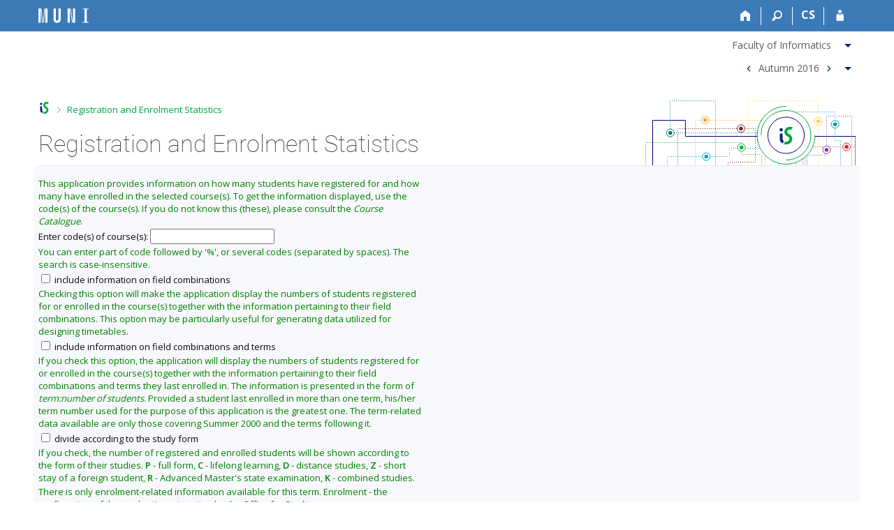

--- FILE ---
content_type: text/html; charset=utf-8
request_url: https://is.muni.cz/zapis/statistika?fakulta=1433;obdobi=6723;lang=en
body_size: 9232
content:
<!DOCTYPE html>
<html class="no-js" lang="en">
<head>
<meta content="text/html; charset=utf-8" http-equiv="Content-Type">
<meta content="IE=edge" http-equiv="X-UA-Compatible">
<title>Registration and Enrolment Statistics</title>
<link href="/css/r6/foundation-design-z.css?_v=056f32c" media="screen" rel="stylesheet" type="text/css">
<link href="/css/r/icons/foundation-icons.css?_v=d866a73" media="screen" rel="stylesheet" type="text/css">
<link href="/css/r6/prvky-z.css?_v=fda55f4" media="screen,print" rel="stylesheet" type="text/css">
<link href="/css/r6/r6.css?_v=5b36b59" media="screen" rel="stylesheet" type="text/css">
<link href="/css/r6/motiv/1.css?_v=9421c26" media="screen" rel="stylesheet" type="text/css">
<link href="/css/r6/r6-print.css?_v=d1a07b2" media="print" rel="stylesheet" type="text/css">
<link rel="icon" href="/favicon.ico" sizes="32x32">
<link rel="apple-touch-icon" href="/apple-touch-icon.png">
<link rel="icon" type="image/svg+xml" href="/favicon.svg">
<link href='https://fonts.googleapis.com/css?family=Open+Sans:100,300,400,600,700,800&amp;subset=latin,latin-ext' rel='stylesheet' type='text/css'>
<link rel="stylesheet" type="text/css" href="/css/14/z.css" media="screen" />
<link rel="stylesheet" type="text/css" href="/css/14/z-tisk.css" media="print" />

<script src="/js/r6/jquery.js?_v=3736f12"></script>
<script src="/js/error.js?_v=e23fead"></script>
<script src="/js/r6/foundation.js?_v=a06b727"></script>
<script type="text/javascript" src="/js/jquery-1.7.1.min.js"></script>
<script type="text/javascript" src="/js/is-lib.js"></script>

<script type="text/javascript" src="/js/jquery.tablesorter.js"></script>
<script type="text/javascript" src="/js/sugar.min.js"></script>
<script>

	$(document).ready(function() {

		// na zacatku pridam vsem th title (vzestupne)
		// title nechci pro sloupce, ktere se neradi
		// pridam ne_sort pro sloupce, ktere se neradi
		
		$(".tablesort thead tr").each(function() {
			var indexy = [];
			for (var i = 0; i < indexy.length; i++) {
				var index = indexy[i];
				$("th:eq(" + index + ")", this).addClass('ne_sort');
			}
		});
		// nastavim zvyraznene zahlavi, pokud bylo definovano k implicitnimu razeni
		$(".tablesort").each(function() {
			$("thead tr th:eq(0)", this).addClass("inverzne");
		});

		$.tablesorter.addWidget({
			// give the widget a id
			id: "repeatHeaders",
			// format is called when the on init and when a sorting has finished
			format: function(table) {
				// cache and collect all TH headers
				if(!this.headers) {
					var h = this.headers = []; 
					$("thead th",table).each(function() {
						var title = '';
						// ponecham puvodni title, pokud byl
						title = $(this).attr('title');
						if (typeof title !== 'undefined') title = 'title="' + title  + '"';
						h.push(
							'<th class="nedurazne" ' + title + '>' + $(this).text() + "</th>"
						);
						
					});
				}
				
				// remove appended headers by classname.
				$("tr.repated-header",table).remove();
				
				// loop all tr elements and insert a copy of the "headers"	
				for(var i=0; i < table.tBodies[0].rows.length; i++) {
					// insert a copy of the table head every 10th row
					if((i%11) == 10) {
						$("tbody tr:eq(" + i + ")",table).before(
							$("<tr></tr>").addClass("repated-header").html(this.headers.join(""))
						
						);	
					}
				}
			}
		});
		// *************************************
		// *** volani funkce TABLESORTER  ******

		$(".tablesort").tablesorter({
			ignoreCase: false, textSorter: {14: function(a, b, direction, column, table) {return a.localeCompare(b, 'cs');}}, headers: {14: {sorter: 'text'}} , widgets: ['zebra','repeatHeaders'] , sortList: [[0,0]]
		});
		// *************************************
		var table = $(".tablesort");
		table.bind("sortEnd",function() {

			// pokud se jedna o sloupec, ktery se neradi, nic nedelam
			if ($(this).hasClass('ne_sort')) {
				$(".ne_sort").removeClass().addClass("ne_sort");
				return;
			}

			// nastavim zvyrazneni bunky, dle ktere se serazeno
			$("thead tr th", this).removeClass("inverzne");
			$('thead tr th.tablesorter-headerAsc', this).addClass("inverzne");
			$('thead tr th.tablesorter-headerDesc', this).addClass("inverzne");

			var aktualni_th = $('thead tr th.inverzne', this);

			var radime_ted_vzes = false;
			if ($(aktualni_th).hasClass('tablesorter-headerAsc')) {
				
				radime_ted_vzes = true;
			} else {
				
			}

			
		});
	});
</script>
<style>
table.tablesort thead th {
	background-image: url(/pics/design/vzes_ses.png);
	background-repeat: no-repeat;
	background-position: 98% 48%;
	padding-right: 15px;
}

table.tablesort thead th:hover {
	background-image: url(/pics/design/vzes_ses_hover.png);
	background-repeat: no-repeat;
	cursor: pointer;
}

table.tablesort thead th.ne_sort, table.tablesort th.ne_sort:hover {
	background-image: none;
	cursor: auto;
	padding-right: 3px;
}

table.tablesort thead th.headerSortUp,
table.tablesort thead th.tablesorter-headerSortUp,
table.tablesort thead th.tablesorter-headerAsc {
	background-image: url(/pics/design/vzestupne.png);
	background-repeat: no-repeat;
	background-position: 98% 48%;
}

table.tablesort thead th.headerSortUp:hover,
table.tablesort thead th.tablesorter-headerSortUp:hover,
table.tablesort thead th.tablesorter-headerAsc:hover {
	background-image: url(/pics/design/vzestupne_hover.png);
	background-repeat: no-repeat;
}

table.tablesort thead th.headerSortDown,
table.tablesort thead th.tablesorter-headerSortDown,
table.tablesort thead th.tablesorter-headerDesc {
	background-image: url(/pics/design/sestupne.png);
	background-repeat: no-repeat;
	background-position: 98% 48%;
}

table.tablesort thead th.headerSortDown:hover,
table.tablesort thead th.tablesorter-headerSortDown:hover,
table.tablesort thead th.tablesorter-headerDesc:hover {
	background-image: url(/pics/design/sestupne_hover.png);
	background-repeat: no-repeat;
}
</style>
<script type="text/javascript" src="/js/ui-vyber.js"></script>

</head>

<body class="motiv-1 motiv-svetly design-z noauth skola_14 en" bgcolor="white">

<!-- Piwik -->
<script type="text/javascript">
  var _paq = _paq || [];
  _paq.push(['trackPageView']);
  _paq.push(['enableLinkTracking']);
  _paq.push(['disableCookies']);
  (function() {
    _paq.push(['setTrackerUrl', '/export/t?_wid=22848504748']);
    _paq.push(['setSiteId', 24]);
    var d=document, g=d.createElement('script'), s=d.getElementsByTagName('script')[0];
    g.type='text/javascript'; g.async=true; g.defer=true; g.src='/js/p.js'; s.parentNode.insertBefore(g,s);
  })();
</script>
<noscript><img src="/export/t?idsite=24&_wid=22848504748" style="border:0;" alt="" /></noscript>
<!-- End Piwik Code -->

<a href="#sticky_panel" class="show-on-focus print-hide">Skip to top bar</a><a href="#hlavicka" class="show-on-focus print-hide">Skip to header</a><a href="#app_content" class="show-on-focus print-hide">Skip to content</a><a href="#paticka" class="show-on-focus print-hide">Skip to footer</a>
<div id="content" class="">
	<div id="zdurazneni-sticky" class="zdurazneni-sticky print-hide" role="alert" aria-atomic="true"></div>
	<div id="rows_wrapper">
		<div class="foundation-design-z">
			<nav id="sticky_panel" >
	<div class="row">
		<div class="column">
			<div class="ikony">
				<a href="/?lang=en" class="sticky_home" title="Masaryk University Information System" aria-label="Masaryk University Information System"></a>
				<a href="/?fakulta=1433;obdobi=6723;lang=en" class="sticky-icon" title="Home" aria-label="Home"><i class="house isi-home" aria-hidden="true"></i></a><a href="#" class="sticky-icon prepinac-vyhl float-right" title="Search" aria-label="Search" data-toggle="is_search"><i class="isi-lupa" aria-hidden="true"></i></a><div id="is_search" class="dropdown-pane bottom search-dropdown" data-dropdown data-close-on-click="true">
	<form method="POST" action="/vyhledavani/" role="search"><INPUT TYPE=hidden NAME="lang" VALUE="en">
		<div class="input-group">
			<input class="input-group-field input_text" type="search" name="search" autocomplete="off" role="searchbox">
			<div id="is_search_x" class="is_input_x input-group-button"><i class="isi-x"></i></div>
			<div class="input-group-button">
				<input type="submit" class="button" value="Search">
			</div>
		</div>
	</form>
	<div id="is_search_results"></div>
</div><span><a href="./statistika?lang=cs;fakulta=1433;obdobi=6723" class="sticky-item prepinac-jazyk jazyk-cs" aria-label="Přepnout do češtiny" title="Přepnout do češtiny" >CS</a></span><a href="/auth/zapis/statistika?lang=en;fakulta=1433;obdobi=6723" class="sticky-icon float-right" title="IS MU Login" aria-label="IS MU Login"><i class="isi-postava" aria-hidden="true"></i></a>
			</div>
		</div>
	</div>
</nav>
			
			<header class="row hlavicka" id="hlavicka">
	<div class="small-5 medium-3 columns znak skola14">
		
	</div>
	<div id="is-prepinace" class="small-7 medium-9 columns">
		
		<div id="prepinace">
        <ul aria-hidden="true" class="is-switch dropdown menu" data-dropdown-menu data-click-open="true" data-closing-time="0" data-autoclose="false" data-disable-hover="true" data-close-on-click="true" data-force-follow="false" data-close-on-click-inside="false" data-alignment="right">
                <li>
	<a href="#" class="display-inline-block"><span class="show-for-medium">Faculty of Informatics</span><span class="show-for-small-only">FI</span></a>
	<ul class="menu">
		<form>
		<INPUT TYPE=hidden NAME="obdobi" VALUE="6723"><INPUT TYPE=hidden NAME="lang" VALUE="en">
		<li><button type="submit" class="no-design vyber_fak_small logo-1411" name="fakulta" value="1411"><a>Faculty of Medicine</a></button></li><li><button type="submit" class="no-design vyber_fak_small logo-1416" name="fakulta" value="1416"><a>Faculty of Pharmacy</a></button></li><li><button type="submit" class="no-design vyber_fak_small logo-1421" name="fakulta" value="1421"><a>Faculty of Arts</a></button></li><li><button type="submit" class="no-design vyber_fak_small logo-1422" name="fakulta" value="1422"><a>Faculty of Law</a></button></li><li><button type="submit" class="no-design vyber_fak_small logo-1423" name="fakulta" value="1423"><a>Faculty of Social Studies</a></button></li><li><button type="submit" class="no-design vyber_fak_small logo-1431" name="fakulta" value="1431"><a>Faculty of Science</a></button></li><li><button type="submit" class="no-design vyber_fak_small logo-1433 vybrane" name="fakulta" value="1433"><a>Faculty of Informatics</a></button></li><li><button type="submit" class="no-design vyber_fak_small logo-1441" name="fakulta" value="1441"><a>Faculty of Education</a></button></li><li><button type="submit" class="no-design vyber_fak_small logo-1451" name="fakulta" value="1451"><a>Faculty of Sports Studies</a></button></li><li><button type="submit" class="no-design vyber_fak_small logo-1456" name="fakulta" value="1456"><a>Faculty of Economics and Administration</a></button></li><li><button type="submit" class="no-design vyber_fak_small logo-1490" name="fakulta" value="1490"><a>Pan-university studies</a></button></li>
		
		</form>
	</ul>
</li>
                
                <li>
	<button class="obd-minus button clear isi-zobacek-vlevo-bold" data-obd="6384" title="Previous"><span class="show-for-sr">&lt;</span></button><a href="#" class="display-inline-block">Autumn 2016</a><button class="obd-plus button clear isi-zobacek-vpravo-bold" data-obd="6724" title="Next"><span class="show-for-sr">&gt;</span></button>
	<ul class="menu">
		<form>
		<INPUT TYPE=hidden NAME="fakulta" VALUE="1433"><INPUT TYPE=hidden NAME="lang" VALUE="en">
		<li><button class="no-design vyber_obd_small spring2026 verejne1 obvykly1" type="submit" name="obdobi" value="10044"><a>Spring 2026</a></button></li><li><button class="no-design vyber_obd_small autumn2025 verejne1 obvykly1" type="submit" name="obdobi" value="9783"><a>Autumn 2025</a></button></li><li><button class="no-design vyber_obd_small spring2025 verejne1 obvykly1" type="submit" name="obdobi" value="9604"><a>Spring 2025</a></button></li><li><button class="no-design vyber_obd_small autumn2024 verejne1 obvykly1" type="submit" name="obdobi" value="9603"><a>Autumn 2024</a></button></li><li><button class="no-design vyber_obd_small spring2024 verejne1 obvykly1" type="submit" name="obdobi" value="9224"><a>Spring 2024</a></button></li><li><button class="no-design vyber_obd_small autumn2023 verejne1 obvykly1" type="submit" name="obdobi" value="9223"><a>Autumn 2023</a></button></li><li><button class="no-design vyber_obd_small spring2023 verejne1 obvykly1" type="submit" name="obdobi" value="8883"><a>Spring 2023</a></button></li><li><button class="no-design vyber_obd_small autumn2022 verejne1 obvykly1" type="submit" name="obdobi" value="8863"><a>Autumn 2022</a></button></li><li><button class="no-design vyber_obd_small spring2022 verejne1 obvykly1" type="submit" name="obdobi" value="8404"><a>Spring 2022</a></button></li><li><button class="no-design vyber_obd_small autumn2016 verejne1 obvykly1 vybrane" type="submit" name="obdobi" value="6723"><a>Autumn 2016</a></button></li><li aria-hidden="true"><hr aria-hidden="true"></li><li><button class="no-design " type="submit" name="obdobi" value="-"><a>other terms</a></button></li>
		
		</form>
	</ul>
</li>
        </ul>
        <ul class="show-for-sr">
                <li><a href="./statistika?obdobi=6723;lang=en;fakulta=-">Change faculty Faculty of Informatics</a></li>
                
                <li><a href="./statistika?fakulta=1433;lang=en;obdobi=-">Change term Autumn 2016</a></li>
        </ul>
</div>
	</div>
</header>
<div class="row" aria-hidden="true">
	<div class="column">
		<a href="#" class="app_header_motiv_switch show-for-medium" title="Change theme" aria-label="Change theme" data-open="motiv_reveal"><i class="isi-nastaveni isi-inline" aria-hidden="true"></i></a>
		
	</div>
</div><div id="drobecky" class="row">
	<div class="column">
		<span class="wrap"><a href="/?lang=en" accesskey="0" title="MU Information System" class="drobecek_logo"> </a><span class="sep last"> <i class="isi-zobacek-vpravo"></i><span class="show-for-sr">&gt;</span> </span><a href="https://is.muni.cz/zapis/statistika?fakulta=1433;obdobi=6723;lang=en" title="Registration and Enrolment Statistics" accesskey="1" class="drobecek_app">Registration and Enrolment Statistics</a><img id="desktop_only_icon" src="/pics/design/r6/desktop.svg" data-tooltip data-disable-hover="false" data-click-open="false" data-position="right" data-alignment="center" data-show-on="all" title="Tato aplikace je zatím určena pro spuštění na stolním počítači. Na tomto mobilním zařízení je také funkční, ale zatím plně nevyužívá jeho možností." style="border-bottom: none"></span>
	</div>
</div><div id="app_header_wrapper" class="row align-justify show-for-medium">
	<div class="medium-12 column">
		<h1 id="app_header"><div class="large-9 xlarge-9"><span id="app_name">Registration and Enrolment Statistics</span></div></h1>
	</div>
	<div class="shrink column">
		<div id="app_header_image"></div>
	</div>
</div>

<div class="row">
	<div class="column">
		<div id="app_menu" class="empty">
			
		</div>
	</div>
</div><!--[if lt IE 9]><div id="prvek_2969142" class="zdurazneni varovani ie_warning"><h3>Your browser Internet Explorer is out of date.</h3><p>It has known security flaws and may not display all features of this and other websites.</p></div><![endif]-->
		</div>
		<div id="app_content_row" class="row"><main id="app_content" class="column" role="main"><form method="get" action="/zapis/statistika?fakulta=1433;obdobi=6723;lang=en" enctype="application/x-www-form-urlencoded"><INPUT TYPE=hidden NAME="exppar" VALUE="1"><INPUT TYPE=hidden NAME="fakulta" VALUE="1433"><INPUT TYPE=hidden NAME="obdobi" VALUE="6723"><INPUT TYPE=hidden NAME="lang" VALUE="en"><table cellspacing=0 cellpadding=0 class="navodek"><tr><td>This application provides information on how many students have registered for and how many have enrolled in the selected course(s). To get the information displayed, use the code(s) of the course(s). If you do not know this (these), please consult the <I>Course Catalogue</I>.</td></tr></table>
Enter code(s) of course(s): <INPUT TYPE=text NAME="skkodu" VALUE=""><table cellspacing=0 cellpadding=0 class="navodek"><tr><td>You can enter part of code followed by '%', or several codes (separated by spaces). The search is case-insensitive.</td></tr></table>
<label><INPUT TYPE=checkbox NAME="vcoboru" VALUE="1"> include information on field combinations</label><table cellspacing=0 cellpadding=0 class="navodek"><tr><td>Checking this option will make the application display the numbers of students registered for or enrolled in the course(s) together with the information pertaining to their field combinations. This option may be particularly useful for generating data utilized for designing timetables.</td></tr></table>
<label><INPUT TYPE=checkbox NAME="vcoborusem" VALUE="1"> include information on field combinations and terms</label><table cellspacing=0 cellpadding=0 class="navodek"><tr><td>If you check this option, the application will display the numbers of students registered for or enrolled in the course(s) together with the information pertaining to their field combinations and terms they last enrolled in. The information is presented in the form of <I>term:number of students</I>. Provided a student last enrolled in more than one term, his/her term number used for the purpose of this application is the greatest one. The term-related data available are only those covering Summer 2000 and the terms following it.</td></tr></table>
<label><INPUT TYPE=checkbox NAME="vcformy" VALUE="1"> divide according to the study form</label><table cellspacing=0 cellpadding=0 class="navodek"><tr><td>If you check, the number of registered and enrolled students will be shown according to the form of their studies. <b>P</b> - full form, <b>C</b> - lifelong learning, <b>D</b> - distance studies, <b>Z</b> - short stay of a foreign student, <b>R</b> - Advanced Master's state examination, <b>K</b> - combined studies.</td></tr></table>
<table cellspacing=0 cellpadding=0 class="navodek"><tr><td>There is only enrolment-related information available for this term. Enrolment - the confirmation of the student's registration by the Office for Studies.</td></tr></table>
<label><INPUT TYPE=checkbox NAME="znak" VALUE="D">&nbsp;<B>D</B>(25)</label> &nbsp; <label><INPUT TYPE=checkbox NAME="znak" VALUE="I">&nbsp;<B>I</B>(34)</label> &nbsp; <label><INPUT TYPE=checkbox NAME="znak" VALUE="J">&nbsp;<B>J</B>(2)</label> &nbsp; <label><INPUT TYPE=checkbox NAME="znak" VALUE="M">&nbsp;<B>M</B>(12)</label> &nbsp; <label><INPUT TYPE=checkbox NAME="znak" VALUE="P">&nbsp;<B>P</B>(123)</label> &nbsp; <label><INPUT TYPE=checkbox NAME="znak" VALUE="S">&nbsp;<B>S</B>(7)</label> &nbsp; <label><INPUT TYPE=checkbox NAME="znak" VALUE="V">&nbsp;<B>V</B>(26)</label> &nbsp; <BR>
<table cellspacing=0 cellpadding=0 class="navodek"><tr><td>You might also want to select a group of courses whose codes start with a certain letter.</td></tr></table>
<INPUT TYPE=submit NAME="uloz" VALUE="Select"></form><B>Enrolment in the term FI:Autumn 2016</B> (information valid as of&nbsp;16/12/2016&nbsp;00:55)<BR>
<table cellspacing=0 cellpadding=0 class="navodek"><tr><td>
<p>
<b>Registration</b> is student's request for course enrolment. <b>Enrolment</b> is the confirmation of this request by the Office for Studies.
</p><p>
The information displayed here is processed and updated once a day - at night. Therefore, changes in the numbers of registered or enrolled students made during the current day are not reflected in the statistics. Enrolment statistics are only processed until the end of the course enrolment changes period; once this period is over, the data are stored and no longer subject to change. Depending on the analysis, enrolment statistics of students not finishing during the semester may be more appropriate, as it lasts until the end of the semester. Registration statistics are also calculated up to the end of the semester; however, the registration data is discarded afterwards.
</p><p>
Only those students who have active study status at the time the data is aggregated are included in the statistics. Therefore, students who for example graduate and complete their studies during the period are excluded from the overall number of students.
</p><p>
The table lists the numbers of students enrolled at individual faculties (or in individual fields) and their total(s). The <i>Limit</i> column contains the maximum number(s) of students allowed to enrol in the course(s). <br/> By <b>holding the cursor</b> over (not by clicking on!) an abbreviated name of field - the information displayed only provided you have checked the <i>include information on field combinations</i> option - you will <b>cause the whole name to be displayed</b>.
</p></td></tr></table>
<P><I>No courses available.</I><P>
<table cellspacing=0 cellpadding=0 class="navodek"><tr><td>(You have not selected any course or no student who has not terminated or interrupted his/her studies has registered for or enrolled in the course(s) specified.)</td></tr></table>
</main></div>
		
		<div class="foundation-design-z foot_clear">
			
	<div class="row">
		
	</div>
	<footer id="paticka" class="">
		<div class="row">
			<div class="columns small-12 medium-6 paticka_logo">
	<a href="/?lang=en"><span class="show-for-sr">IS MU</span></a>
	<div>
		The Information&nbsp;System of Masaryk University
		<div class="footer_about">
			<a href="https://is.muni.cz/nas_system/?lang=en">More about IS MU</a>, administered by <a href="https://www.fi.muni.cz/">Faculty of Informatics, MU</a>
		</div>
		
	</div>
</div>
<div class="columns small-6 medium-3">
	<div class="footer_podpora">
	<a href="/podpora/?lang=en">Do you need help?</a>
	<span class="kont_email"><nobr class="postovni_adresa">istech<img src="/pics/posta/ae7940e4076e881faf56bbe41c5ab757Z.gif" alt="(zavináč/atsign)" />fi<img src="/pics/posta/a176bd38a070154a87e7ad8b35da06c7T.gif" alt="(tečka/dot)" />muni<img src="/pics/posta/a176bd38a070154a87e7ad8b35da06c7T.gif" alt="(tečka/dot)" />cz</nobr></span>
</div>
	<div class="footer_napoveda">
		<a href="/help/?lang=en">Help</a>
	</div>
	<div class="row">
		<div class="columns small-12 display-none">
			<div class="footer_zoomy">
				<a href="" rel="nofollow"></a>
			</div>
		</div>
	</div>
</div>
<div class="columns small-6 medium-3 nastaveni_col">
	<div class="footer_datum">
		<span title="Today is 3. (odd) week.">18/1/2026 <span style='padding: 0 0.6em'>|</span> 12:32</span>
		<a href="/system/cas?lang=en" title="Today is 3. (odd) week." class="footer_cas">Current date and&nbsp;time</a>
	</div>
	<div>
	
	<div class="footer_nastaveni"><a href="/nas_system/ochrana_informaci?lang=en">Use of cookies</a><a href="https://is.muni.cz/system/pristupnost" class="footer_about">Accessibility</a></div>
</div>
</div>
			<div class="right-border"></div>
			<div class="left-border"></div>
		</div>
		<a href="#hlavicka" class="skip_up" title="takes you to the top of the page">
			Go to top
		</a>
	</footer>

		</div>
	</div>
</div>


<script src="/js/is.js?_v=3ff8494"></script>
<script src="/js/jquery-ui-1.12.1-sortable-r6.min.js?_v=611662c"></script>
<script src="/js/log-kliknuto.js?_v=d448124"></script>
<script>
(function() {

"use strict";

is.Design.init({
   "js_init" : [
      {
         "method" : "init",
         "module" : "HashNavigation",
         "params" : []
      },
      {
         "method" : "init_obdobi",
         "params" : [],
         "module" : "Design"
      },
      {
         "method" : "init",
         "module" : "Drobecky",
         "params" : []
      },
      {
         "params" : [],
         "module" : "MailTo",
         "method" : "decode_mail"
      },
      {
         "method" : "init",
         "module" : "Forms",
         "params" : []
      },
      {
         "module" : "Design",
         "params" : [],
         "method" : "init_header"
      },
      {
         "method" : "init_toolkit",
         "module" : "Design",
         "params" : []
      }
   ],
   "svatky" : {
      "20090706" : 1,
      "20261117" : 1,
      "20200508" : 1,
      "20100706" : 1,
      "20241227" : 1,
      "20131229" : 1,
      "20091224" : 1,
      "20061226" : 1,
      "20120928" : 1,
      "20051227" : 1,
      "20080706" : 1,
      "20130508" : 1,
      "20141224" : 1,
      "20101224" : 1,
      "20181227" : 1,
      "20220706" : 1,
      "20230101" : 1,
      "20021231" : 1,
      "20011231" : 1,
      "20170501" : 1,
      "20111231" : 1,
      "20071231" : 1,
      "20020706" : 1,
      "20161229" : 1,
      "20061228" : 1,
      "20210501" : 1,
      "20230508" : 1,
      "20090101" : 1,
      "20040508" : 1,
      "20231117" : 1,
      "20241231" : 1,
      "20101226" : 1,
      "20180508" : 1,
      "20170414" : 1,
      "20210101" : 1,
      "20041224" : 1,
      "20141227" : 1,
      "20120101" : 1,
      "20131230" : 1,
      "20100928" : 1,
      "20120501" : 1,
      "20150101" : 1,
      "20201225" : 1,
      "20150705" : 1,
      "20091117" : 1,
      "20101230" : 1,
      "20040705" : 1,
      "20090413" : 1,
      "20010705" : 1,
      "20120409" : 1,
      "20141229" : 1,
      "20260928" : 1,
      "20041231" : 1,
      "20260101" : 1,
      "20230410" : 1,
      "20040501" : 1,
      "20071229" : 1,
      "20151028" : 1,
      "20261226" : 1,
      "20260403" : 1,
      "20021028" : 1,
      "20261227" : 1,
      "20231226" : 1,
      "20121117" : 1,
      "20060501" : 1,
      "20121228" : 1,
      "20231227" : 1,
      "20151229" : 1,
      "20241224" : 1,
      "20151226" : 1,
      "20110501" : 1,
      "20111226" : 1,
      "20011225" : 1,
      "20021117" : 1,
      "20121230" : 1,
      "20010101" : 1,
      "20220418" : 1,
      "20001231" : 1,
      "20180705" : 1,
      "20231229" : 1,
      "20080324" : 1,
      "20171117" : 1,
      "20230501" : 1,
      "20130101" : 1,
      "20131226" : 1,
      "20061224" : 1,
      "20011227" : 1,
      "20061227" : 1,
      "20071028" : 1,
      "20061229" : 1,
      "20021230" : 1,
      "20070508" : 1,
      "20231228" : 1,
      "20211224" : 1,
      "20210928" : 1,
      "20261225" : 1,
      "20230705" : 1,
      "20130706" : 1,
      "20240101" : 1,
      "20221028" : 1,
      "20021229" : 1,
      "20120706" : 1,
      "20090705" : 1,
      "20010508" : 1,
      "20030928" : 1,
      "20150406" : 1,
      "20020508" : 1,
      "20111225" : 1,
      "20110706" : 1,
      "20231224" : 1,
      "20001224" : 1,
      "20200706" : 1,
      "20160706" : 1,
      "20081117" : 1,
      "20030706" : 1,
      "20250421" : 1,
      "20161117" : 1,
      "20250705" : 1,
      "20190101" : 1,
      "20101225" : 1,
      "20231230" : 1,
      "20071228" : 1,
      "20220101" : 1,
      "20190419" : 1,
      "20181225" : 1,
      "20100501" : 1,
      "20161228" : 1,
      "20060508" : 1,
      "20021224" : 1,
      "20160325" : 1,
      "20090928" : 1,
      "20201117" : 1,
      "20030705" : 1,
      "20031226" : 1,
      "20211229" : 1,
      "20210402" : 1,
      "20250418" : 1,
      "20161231" : 1,
      "20051228" : 1,
      "20160508" : 1,
      "20080101" : 1,
      "20260501" : 1,
      "20131028" : 1,
      "20240501" : 1,
      "20061117" : 1,
      "20011224" : 1,
      "20001226" : 1,
      "20141230" : 1,
      "20191028" : 1,
      "20131231" : 1,
      "20190928" : 1,
      "20230407" : 1,
      "20050508" : 1,
      "20051230" : 1,
      "20201221" : 1,
      "20050706" : 1,
      "20251230" : 1,
      "20191223" : 1,
      "20111229" : 1,
      "20121224" : 1,
      "20161227" : 1,
      "20041230" : 1,
      "20141223" : 1,
      "20141222" : 1,
      "20070101" : 1,
      "20161028" : 1,
      "20140101" : 1,
      "20201228" : 1,
      "20050101" : 1,
      "20100508" : 1,
      "20231231" : 1,
      "20030508" : 1,
      "20170417" : 1,
      "20241229" : 1,
      "20160705" : 1,
      "20191229" : 1,
      "20160501" : 1,
      "20101223" : 1,
      "20251231" : 1,
      "20190422" : 1,
      "20130928" : 1,
      "20160101" : 1,
      "20081226" : 1,
      "20030101" : 1,
      "20170928" : 1,
      "20160928" : 1,
      "20241117" : 1,
      "20211231" : 1,
      "20191230" : 1,
      "20211227" : 1,
      "20101028" : 1,
      "20191228" : 1,
      "20130501" : 1,
      "20070501" : 1,
      "20111223" : 1,
      "20261230" : 1,
      "20261229" : 1,
      "20261224" : 1,
      "20190508" : 1,
      "20180402" : 1,
      "20111230" : 1,
      "20201028" : 1,
      "20071226" : 1,
      "20181117" : 1,
      "20221226" : 1,
      "20020928" : 1,
      "20140501" : 1,
      "20201230" : 1,
      "20110101" : 1,
      "20091028" : 1,
      "20070928" : 1,
      "20200101" : 1,
      "20211226" : 1,
      "20191226" : 1,
      "20101231" : 1,
      "20171224" : 1,
      "20230928" : 1,
      "20190501" : 1,
      "20211028" : 1,
      "20241223" : 1,
      "20240401" : 1,
      "20100405" : 1,
      "20121226" : 1,
      "20050928" : 1,
      "20040412" : 1,
      "20180928" : 1,
      "20240706" : 1,
      "20241028" : 1,
      "20011229" : 1,
      "20140928" : 1,
      "20041228" : 1,
      "20100101" : 1,
      "20020705" : 1,
      "20250101" : 1,
      "20051224" : 1,
      "20111227" : 1,
      "20251227" : 1,
      "20251224" : 1,
      "20171223" : 1,
      "20080928" : 1,
      "20240928" : 1,
      "20200705" : 1,
      "20061230" : 1,
      "20240329" : 1,
      "20131225" : 1,
      "20101228" : 1,
      "20001230" : 1,
      "20161230" : 1,
      "20201224" : 1,
      "20140705" : 1,
      "20041117" : 1,
      "20181230" : 1,
      "20141231" : 1,
      "20130401" : 1,
      "20200410" : 1,
      "20151117" : 1,
      "20071225" : 1,
      "20191225" : 1,
      "20201229" : 1,
      "20161223" : 1,
      "20151228" : 1,
      "20010501" : 1,
      "20131227" : 1,
      "20040928" : 1,
      "20151230" : 1,
      "20131224" : 1,
      "20071117" : 1,
      "20181224" : 1,
      "20021226" : 1,
      "20241230" : 1,
      "20241225" : 1,
      "20101227" : 1,
      "20110508" : 1,
      "20120705" : 1,
      "20171028" : 1,
      "20121229" : 1,
      "20161224" : 1,
      "20151227" : 1,
      "20261228" : 1,
      "20140706" : 1,
      "20111228" : 1,
      "20251225" : 1,
      "20020101" : 1,
      "20001028" : 1,
      "20241226" : 1,
      "20180501" : 1,
      "20231028" : 1,
      "20250706" : 1,
      "20131228" : 1,
      "20060417" : 1,
      "20010416" : 1,
      "20070705" : 1,
      "20121028" : 1,
      "20110928" : 1,
      "20041028" : 1,
      "20250508" : 1,
      "20140421" : 1,
      "20091225" : 1,
      "20250928" : 1,
      "20141228" : 1,
      "20050705" : 1,
      "20010928" : 1,
      "20221224" : 1,
      "20151224" : 1,
      "20161225" : 1,
      "20141226" : 1,
      "20171228" : 1,
      "20221229" : 1,
      "20090501" : 1,
      "20060706" : 1,
      "20171231" : 1,
      "20141117" : 1,
      "20240508" : 1,
      "20171229" : 1,
      "20021225" : 1,
      "20010706" : 1,
      "20191224" : 1,
      "20121223" : 1,
      "20211228" : 1,
      "20200928" : 1,
      "20191117" : 1,
      "20190706" : 1,
      "20011226" : 1,
      "20180330" : 1,
      "20120508" : 1,
      "20171227" : 1,
      "20001225" : 1,
      "20260406" : 1,
      "20171230" : 1,
      "20210508" : 1,
      "20221227" : 1,
      "20170508" : 1,
      "20021227" : 1,
      "20021223" : 1,
      "20200501" : 1,
      "20080508" : 1,
      "20140508" : 1,
      "20150501" : 1,
      "20111117" : 1,
      "20131117" : 1,
      "20070706" : 1,
      "20001228" : 1,
      "20220501" : 1,
      "20081224" : 1,
      "20210705" : 1,
      "20040706" : 1,
      "20170705" : 1,
      "20210405" : 1,
      "20260706" : 1,
      "20150508" : 1,
      "20041225" : 1,
      "20130705" : 1,
      "20111028" : 1,
      "20201222" : 1,
      "20201226" : 1,
      "20171225" : 1,
      "20011028" : 1,
      "20251228" : 1,
      "20011230" : 1,
      "20151223" : 1,
      "20100705" : 1,
      "20070409" : 1,
      "20251229" : 1,
      "20030501" : 1,
      "20260705" : 1,
      "20090508" : 1,
      "20220928" : 1,
      "20121225" : 1,
      "20041229" : 1,
      "20211225" : 1,
      "20221228" : 1,
      "20110425" : 1,
      "20250501" : 1,
      "20151231" : 1,
      "20030421" : 1,
      "20261231" : 1,
      "20060705" : 1,
      "20131223" : 1,
      "20211230" : 1,
      "20071230" : 1,
      "20170706" : 1,
      "20071227" : 1,
      "20031028" : 1,
      "20060101" : 1,
      "20181226" : 1,
      "20201231" : 1,
      "20200413" : 1,
      "20240705" : 1,
      "20230706" : 1,
      "20121231" : 1,
      "20001229" : 1,
      "20220415" : 1,
      "20060928" : 1,
      "20211117" : 1,
      "20051028" : 1,
      "20020501" : 1,
      "20221117" : 1,
      "20161226" : 1,
      "20091226" : 1,
      "20241228" : 1,
      "20061028" : 1,
      "20220508" : 1,
      "20110705" : 1,
      "20050328" : 1,
      "20221231" : 1,
      "20021228" : 1,
      "20051229" : 1,
      "20261028" : 1,
      "20160328" : 1,
      "20031225" : 1,
      "20141028" : 1,
      "20041226" : 1,
      "20221230" : 1,
      "20181231" : 1,
      "20151225" : 1,
      "20190705" : 1,
      "20041227" : 1,
      "20051225" : 1,
      "20101117" : 1,
      "20050501" : 1,
      "20251226" : 1,
      "20251117" : 1,
      "20071224" : 1,
      "20031224" : 1,
      "20251028" : 1,
      "20180706" : 1,
      "20180101" : 1,
      "20141225" : 1,
      "20051117" : 1,
      "20081225" : 1,
      "20260508" : 1,
      "20031117" : 1,
      "20011117" : 1,
      "20040101" : 1,
      "20221225" : 1,
      "20051226" : 1,
      "20080705" : 1,
      "20231225" : 1,
      "20061225" : 1,
      "20121227" : 1,
      "20080501" : 1,
      "20181229" : 1,
      "20191231" : 1,
      "20170101" : 1,
      "20101229" : 1,
      "20220705" : 1,
      "20191227" : 1,
      "20150928" : 1,
      "20001227" : 1,
      "20081028" : 1,
      "20020401" : 1,
      "20210706" : 1,
      "20181028" : 1,
      "20011228" : 1,
      "20201223" : 1,
      "20181228" : 1,
      "20171226" : 1,
      "20111224" : 1,
      "20150706" : 1
   },
   "session" : {
      "pouzit_neoverene_udaje" : null,
      "uco" : null,
      "is_muni_cz" : "is.muni.cz",
      "login" : null,
      "session_id" : "6553737606",
      "debug" : 1,
      "server_time" : "18. 1. 2026 12:32:43",
      "remote_user" : null,
      "lang" : "en",
      "sn" : "/zapis/statistika.pl",
      "skola_zkratka" : "MU",
      "vidim_kazdeho" : null,
      "cgipar" : {
         "fakulta" : [
            "1433"
         ],
         "obdobi" : [
            "6723"
         ],
         "lang" : [
            "en"
         ]
      },
      "skola_id" : "14",
      "ekurz" : false,
      "is_design_z" : "1",
      "w_log_id" : "22848504748",
      "auth" : ""
   },
   "ldb" : {
      "byl_jste_odhlasen_zavrit" : "Close",
      "sbalit" : "Hide",
      "byl_jste_odhlasen_prihlasit" : "Log in",
      "chyba_503" : "The application is temporarily unavailable due to the System being overloaded.",
      "modal_full" : "Full-screen view",
      "byl_jste_odhlasen" : "You have been logged out.",
      "rozbalit" : "Show",
      "chyba" : "An error has occurred. Try again or refresh the page."
   }
}
);
})();
</script>

</body>
</html>


--- FILE ---
content_type: text/css; charset=utf-8
request_url: https://is.muni.cz/css/r6/prvky-z.css?_v=fda55f4
body_size: 16763
content:
:root {
	/* proměnné pro převod problematických barev psaných názvem 
	 * jejich obraz je v z-c9.css */
	--font-blue: blue;
}

#DSearch {
  margin-top: -27px;
  z-index: 10;
  position: absolute;
  right: 45px;
  background-color: #F7F8FC;
  padding: 5px;
  padding-bottom: 0px;
  
  border: 1px solid #D4D4D4;
  border-bottom: none;

  height: 9px;
  -webkit-border-top-right-radius: 15px;
  -webkit-border-top-left-radius: 15px;
  -moz-border-radius-topright: 15px;
  -moz-border-radius-topleft: 15px;
  border-top-right-radius: 15px;
  border-top-left-radius: 15px;
}
  * html #DSearch {
    width: 210px; margin-top: -25px;
    height: auto;
    border: none;
  }
 
  #DSearch .dotaz {
    background-color: #F9FFD0;
    width: 180px;
    height: 20px;
    border: 1px solid #002776;
    border-right: none;

    -webkit-border-top-left-radius: 10px;
    -webkit-border-bottom-left-radius: 10px;
    -moz-border-radius-topleft: 10px;
    -moz-border-radius-bottomleft: 10px;
    border-top-left-radius: 10px;
    border-bottom-left-radius: 10px;
    
    padding-left: 5px;
  }
  #DSearch form { margin: 0; height: 20px; }

  #DSearch .tlacitko {
    width: 20px; height: 20px;
    cursor: pointer; 
    background: transparent url('/pics/design/14/b/hledani-btn.png') 0 0 no-repeat;
    border: 0;
  }

    @media screen and (-webkit-min-device-pixel-ratio:0) {
      #DSearch .dotaz { position: relative; top: -5px; }
    }

#FAQico {
  float: right;
  margin-top: -27px;
  z-index: 50;
  position: absolute;
  right: 10px;
  background-color: #F7F8FC;
  
  display: block;
  width: 30px;
  height: 14px;
  -webkit-border-top-left-radius: 15px;
  -webkit-border-top-right-radius: 15px;
  -moz-border-radius-topleft: 15px;
  -moz-border-radius-topright: 15px;
  border-top-left-radius: 15px;
  border-top-right-radius: 15px;

  border: 1px solid #D4D4D4;
  border-bottom: none;
}
  * html #FAQico {
    margin-top: -25px;
    height: auto; border: none; border-right: none;
  }
  #FAQico img { border: none; position: relative; left: 5px; top: 5px; }

#FAQdata {
  position: absolute;
  right: 10px;
  max-width: 350px;
  background: #fff url('/pics/design/14/df/bg.png') left bottom repeat-x;
  border: 1px solid #ddd;
  border-bottom-width: 3px;
  padding: 5px 10px;
  margin-top: -27px;
  z-index: 55;
}
  * html #FAQdata { width: 350px; }
  #FAQdata img { cursor: pointer; margin-top: 5px; }
  
  #FAQdata #vyhledavani .dotaz { width: 250px; }

.permalink {
  position: static !important;
  padding-right: .5rem;
  left: 128px;
  font-size: .75em;
  margin-top: -5px;
  padding-left: 18px;
  background: transparent url('/pics/design/14/b/ico/permalink.png') no-repeat 0 50%;
  line-height: 1.2em;
  color: #999;
}

.osoba_info {
  margin-bottom: 1em;
  padding-left: 60px;
  line-height: 1.6em;
  padding: 5px 5px 5px 65px;
  border: 1px solid #bbb;
  background-color: #fff;
  min-height: 70px;
}
  * html .osoba_info { height: 60px; }
  .osoba_info h5 { display: inline; }
  .osoba_info img { border: 1px solid #002776; float: left; margin-right: 0.5em; margin-left: -60px; }

.plus { color: green; }
.minus { color: red; }

.highlight { background-color: #ffc; }

span.hlight.on { padding: 1px 3px; }
span.hlight.on.green { background-color: #cfc; }
span.hlight.on.blue { background-color: #c7f2ff; } /* cff */
span.hlight.on.red { background-color: #fcc; }
span.hlight.on.yellow { background-color: #ffc; }

.dril span.hlight.on { padding: 0; }

#hlight-agreg {
  background-color: #fff;
  padding: 3px 5px;
  border-top: 1px solid #ccc;
  border-bottom: 1px solid #ccc;
  margin-bottom: 5px;
}

dl {
  margin-top: .5em;
  margin-bottom: 1em;
}
  dt {
    padding-left: 10px;
    background: transparent url('/pics/design/14/p/li2.png') 0 0.45em no-repeat;
  }
  dd { margin-bottom: 0.4em; }

dl.dl1 dl { margin-top: .5em; margin-bottom: .3em; }
dl.dl1 dt img { vertical-align: middle; margin-left: 2px; }
dl.dl1 .bb_tit_sled { border-bottom: none; text-decoration: underline; }

/* fotogalerie */

table.fotogalerie {
  margin: 0.5em 0;
}
  table.fotogalerie td, form.casovy_formular {
    padding: 5px;
    margin-bottom: 3px;
    border: 1px solid #ddd;
    background-color: #f3f3f3;
  }
  table.fotogalerie td { border-bottom: 2px solid #d3d3d3; }

  .fotogalerie td .fotka {
    height: 106px;
    line-height:106px;
    text-align: center;
    min-width: 106px;
  }
    * html .fotogalerie td .fotka { width: 106px; }

  .fotogalerie td h4 { font-size: 1.1em; text-align: center; }

  .fotogalerie p { margin: .3em 0; }

  .fotogalerie .fotka img {
    vertical-align: middle;
    border: 3px solid #666;
    margin: auto 0;
  }

  /* TODO 
  .fotogalerie .fotka1 img { max-width: 80%; }
    * html .fotogalerie .fotka1 { width: 80%; }
    * html .fotogalerie .fotka1 img { width: 100%; }
  */        
  
  .fotogalerie .fotka a.okno { background-image: url('/pics/design/14/p/nove-okno2.png'); } 

/* strankovani */

.strankovani { line-height: 1.6em; margin: .5em 0; /*clear: left;*/ } 
.strankovani b { font-size: 120%; }
.strankovani a { text-decoration: none; }
  .strankovani a.pg, .strankovani a.pgoff, .strankovani .active {
    vertical-align: middle;
    padding: 3px 4px;
    border: 1px solid var(--bordersedy-dark);
    background-color: var(--bgbarva-seda4);
    font-size: 90%;
    margin-right: 1px;
  }
  .strankovani a:hover { text-decoration: underline; }
  .strankovani a.active, .strankovani span.active {
    background-color: #fff;
    font-weight: bold;
    border-color: #666;
  }
  .strankovani a.pgoff { color: #666; border-color: #ddd; }
  .strankovani a.pgoff:hover { text-decoration: none; }


/*
  .wc > img { max-width: 100%; }
  * html .wc { clear: both; width: 50%; background-color: red; }
  * html .wc img { width: 100%; }*/

a.tlacitko {
	line-height: 2em;
	padding: 4px 6px;
	border: 1px solid #ccc;
	background-color: var(--bgbarva-seda3);
	border-radius: 3px;
	background-position: 4px 50%;
	text-decoration: none;
	color: var(--text);
}
	a.tlacitko:visited { color: #000; }
	a.tlacitko.pr_plus, a.tlacitko.pr_minus, a.tlacitko.pr_plus2, a.tlacitko.pr_minus2, a.tlacitko.pr_obnovit { padding-left: 24px; }
	a.tlacitko.aktivni {
		background-color: #F9FFD0;
		border-color: #333;
	}
	a.tlacitko:hover {
		background-color: #fff;
		box-shadow: inset 1px 1px 0 rgba(0,0,0,.1), inset 0 -1px 0 rgba(0,0,0,.07);
	}
	a.tlacitko.aktivni:hover {
		background-color: #FFF4D0;
	}

a.ico { vertical-align: middle; }
a.ico img { border: none; }

a.okno {
  padding-right: 13px;
  background: transparent url('/pics/design/14/b/nove-okno.png') 100% 70% no-repeat;
}
  .nedurazne a.okno, .privileg a.okno { background-image: url('/pics/design/14/b/nove-okno2.png'); }

a.rozbal, a.sbal {
  padding-right: 10px;
  background: transparent url('/pics/design/14/p/a-rozbal.png') 100% 60% no-repeat;
}
  a.sbal { background-image: url('/pics/design/14/p/a-sbal.png'); }

a.rvp {
  background: transparent url('/pics/design/14/p/a-rozbal-2.png') no-repeat 97% 70%;
  padding-right: 16px;
}

a.auth-klic {
  padding-left: 20px;
  background: transparent url('/pics/design/14/p/ico/auth-klic.png') 0 0 no-repeat;
}

a.podkaz { text-decoration: none; font-weight: bold; font-size: 130%; line-height: .85em; }
  a.podkaz:hover { text-decoration: underline; }
  a.podkaz .text { font-weight: normal; font-size: 65%; }

a.help {
  padding-left: 20px;
  background: transparent url('/pics/design/14/b/n-aplikace-help-ico.png') 0 50% no-repeat;
  color: green;
}

a.decoration-none:hover {
  text-decoration: none;
}

hr.clear {
  display: block; clear: both;
  visibility: hidden; overflow: hidden;
  height: 0; border-width: 0;
  margin: 0; padding: 0;
}

.nowrap { white-space: nowrap; }

/**/
.box-tretina, .box-2tretiny, .box-pul, .box {
    float: left;
    margin: 0 1%;
    border-left: none;
}
  .box { width: 98%; margin-bottom: 1em; padding-bottom: 0.5em; }
  .box-2tretiny { width: 64%; }
  .box-tretina { width: 30%; } 
  .box-pul {
    width: 47%;
    float: left;
    margin-bottom: 1em;
  }

/* "ramecky" pro duraznejsi vypisy */

.zdurazneni p,
.zdurazneni table,
.zdurazneni pre,
.zdurazneni .obsah
{
        margin: 0 0 0.2rem 0;
        color: var(--text-mene-vyrazny);
}

.zdurazneni ul, .zdurazneni ol {
        margin: 0 0 0.2rem 1.1rem;
}

.zdurazneni, .potvrzeni, .upozorneni, .chyba, .varovani {
        background-color:  var(--po-zdurazneni);
        border: 1px solid #00a442;
        padding: 0.85rem 1rem 0.5rem 4.5rem!important;
        margin: 0 0 1rem 0;
        min-height: 3.286rem; /* šírka JVS štítku */
        display: block;
        color: var(--text-mene-vyrazny);
}

.zdurazneni h3, .potvrzeni h3, .upozorneni h3, .chyba h3, .varovani h3 {
        font-family: Open Sans,Arial,sans-serif;
        font-size: 1rem;
        margin: 0.05rem 0 0.35rem 0;
        color: var(--text-mene-vyrazny);
        font-weight: 400;
}

.zdurazneni h3:first-of-type, .zdurazneni.info p:first-of-type, .potvrzeni h3:first-of-type, .upozorneni h3:first-of-type, .chyba h3:first-of-type, .varovani h3:first-of-type {
        margin-left: 0;
}

.zdurazneni h3.zdurazneni-nadpis {
        display: none;
}

.zdurazneni h3:first-of-type::before, .zdurazneni.info p:first-of-type::before, .potvrzeni h3::before, .upozorneni h3::before, .varovani h3::before, .chyba h3::before {
        font-family: "is-icons" !important;
        font-style: normal !important;
        font-variant: normal !important;
        font-weight: normal !important;
        line-height: 1;
        text-transform: none !important;
        text-align: center;
        display: block;
        float: left;
        font-size: 2rem;
        margin-left: -3.8rem;
        margin-top: -0.3rem; 
        border-radius: 2rem;
}

.potvrzeni {
  background-color: var(--po-potvrzeni);
        border: 1px solid var(--po-potvrzeni-b);
}

.potvrzeni h3::before {
        content: "o"; /* isi-potvrzeni */
        color: var(--po-potvrzeni-ikona);
	background-color: var(--po-potvrzeni-ikona-bg);
}

.info {
	background-color: var(--po-info);
	border: 1px solid var(--po-info-b);

}

.info p:first-of-type::before {
        content: "i"; /*isi-info  */
	color: var(--po-info-ikona);
        background-color: var(--po-info-ikona-bg);
}

.chyba {
	border: 1px solid var(--po-chyba-b);
        background-color: var(--po-chyba);
}

.chyba h3:first-of-type::before {
        content: "x"; /* isi-krizek */
        color: var(--po-chyba-ikona);
	background-color: var(--po-chyba-ikona-bg);}

.upozorneni {
	background-color: var(--po-upozorneni-b);
        border: 1px solid var(--po-upozorneni);
}

.upozorneni h3::before {
        content: "!"; /* isi-vykricnik */
        color: var(--po-upozorneni-ikona);
	background-color: var(--po-upozorneni-ikona-bg);
}

.otazka h3:first-of-type::before {
        content: "?"; /* isi-otaznik */
	color: var(--po-otazka-ikona);
        background-color: var(--po-otazka-ikona-bg);

}

.otazka button,
.otazka .button,
.otazka input[type=submit] {
        margin-bottom: 0;
}

.zdurazneni.otazka form {
        margin: 0 1rem 0 0;
}

.varovani {
	border: 1px solid var(--po-varovani-b);
        background-color: var(--po-varovani);

}

.varovani h3::before {
        content: "!"; /* isi-vykricnik */
        color: var(--po-varovani-ikona);
	background-color: var(--po-varovani);
}

.vysvetlivka h3 {
        margin-bottom: 0.5em;
        font-weight: 500;
}

.vysvetlivka h3:before {
        content: "\69"; /* isi-info */
        color: #00a442;
}

.vysvetlivka-box {
        display: inline-block;
        white-space: nowrap;
        margin: 0.5em 1.5em 0.5em -0.4em;
}

.vysvetlivka-box span.ok, .vysvetlivka-box span.ko, .vysvetlivka-box span.maybe {
        border: 0.45rem solid #fff;
        display: inline-block;
        height: 2.2rem;
        width: 2.2rem;
        margin-top: -0.9em;
        margin-right: 0.4rem;
        vertical-align: -45%;
        background-color: #c8e9b3;
}

.vysvetlivka-box span.ko {
        background-color: #feb4b4;
}


.vysvetlivka-box span.maybe {
        background-color: #ffcf97;
}

.vysvetlivka .multi-column ul li, .vysvetlivka .multi-column p {
/*      display: inline-block; */
        -webkit-column-break-inside: avoid; /* Chrome, Safari, Opera */
        page-break-inside: avoid; /* Firefox */
        break-inside: avoid; /* IE 10+ */
}

.vysvetlivka p {
        margin: 0.5em 0;
}


/* chybová hlášení s position=fixed */

.zdurazneni-sticky {
	position: fixed;
	top: 45px;
	left: 0;
	width: 100%;
	z-index: 2000;
	height: 0;	/* hack aby bylo klikatelene vedle hlasky */
}

@media only screen and (min-width: 1280px) and (max-width: 102em) {
	.zdurazneni-sticky {
		padding-left: calc(200px + 1rem);
		padding-right: 1rem;
	}
}

.zdurazneni-sticky .zd-na-stred {
	height: 0;	/* hack aby bylo klikatelene vedle hlasky */
	display: none !important;
}

.zdurazneni-sticky .zd-na-stred:last-child:first-child,
.zdurazneni-sticky .zd-na-stred:last-child {
	display: flex !important;
	align-content: center;
}

.zdurazneni-sticky .zd-box {
	max-width: 600px;
	margin: 0 auto;
	position: relative;
}

@media screen and (min-width: 40em) and (max-width: 63.9375em) {
	.zdurazneni-sticky .zd-box {
		max-width: 400px;
	}
}

@media screen and (max-width: 39.9375em) {
	.zdurazneni-sticky .zd-box {
		max-width: 200px;
	}
}

.zdurazneni-sticky .zd-whole-msg .zd-box {
	max-width: calc(1200px - 2rem);
}

@media screen and (max-width: 1200px) {
	.zdurazneni-sticky .zd-whole-msg .zd-box {
		max-width: calc(100% - 2rem);
	}
}

.zdurazneni-sticky .zd-text {
	padding: 0.5rem 2rem 0.5rem 2.92857rem;
	margin: 0;
	display: flex;
	align-items: center;
	color: #5a5a5a;
	font-weight: 400;
	font-size: 1rem;
}

.zdurazneni-sticky .zd-na-stred:not(.zd-whole-msg) .zd-text {
	overflow: hidden;
	white-space: nowrap;
	text-overflow: ellipsis;
	display: block;
	cursor: default;
}

.zdurazneni-sticky .zd-text::before {
	background-color: #fff;
	font-family: "is-icons" !important;
	font-style: normal !important;
	font-variant: normal !important;
	font-weight: normal !important;
	line-height: 1;
	text-transform: none !important;
	text-align: center;
	display: block;
	float: left;
	border-radius: 2rem;
	font-size: 1.5rem;
	margin-left: -2.214286rem;
	margin-right: 0.714286rem;
}

.zdurazneni-sticky .zd-close {
	right: 0px;
	top: -2px;
}

.zdurazneni-sticky .zd-potvrzeni .zd-text {
	background-color: #d1efca;
}
.zdurazneni-sticky .zd-upozorneni .zd-text {
	background-color: #cdebf9;
}
.zdurazneni-sticky .zd-varovani .zd-text {
	background-color: #fcedd6;
}
.zdurazneni-sticky .zd-chyba .zd-text {
	background-color: #f9d7d4;
}

.zdurazneni-sticky .zd-potvrzeni .zd-text::before {
	content: "o";
	color: #00a442;
}
.zdurazneni-sticky .zd-upozorneni .zd-text::before {
	content: "!";
	color: #00a1de;
}
.zdurazneni-sticky .zd-varovani .zd-text::before {
	content: "!";
	color: #ffa02f;
}
.zdurazneni-sticky .zd-chyba .zd-text:before {
	content: "x";
	color: #fc0606;
}



/* "typewriter" */
pre, tt { font-size: 1em; } 

/* tabulky */
td.ok, tr.ok { background-color: #91b56d; }
td.ko, tr.ko { background-color: #d16368; }
td.ko2, tr.ko2 { background-color: #fe9a96; }
td.stav1, tr.stav1 { background-color: #ffffd7; }
td.stav2, tr.stav2 { background-color: #d5e1f3; }
td.stav3, tr.stav3 { background-color: #4987bc; }
td.stav4, tr.stav4 { background-color: #FFD74C; }
td.stav5, tr.stav5 { background-color: #CF7132; }
td.stav6, tr.stav6 { background-color: #000000; color: #FFFFFF }
td.hover, tr.hover, .data1 th.hover { background-color: #ffff99; }

.data1 td.stav6 a { color: #FFFFFF; }

table { font-size: 1em; }
table.mono input { font-family: monospace; }
table.data1 {
  /* "klasicka" */
  margin-bottom: 1em;
  background-color: #FDFDFE;
  border-collapse: collapse;
  border: 1px solid #ccc;
  border-bottom-width: 3px;
}
  .data1 td {
    padding: 3px;
    border: 1px solid #ccc;
  }
    .data1 td.bgcolor { background-color: #FDFDFE; }
    .data1 td.ok, .data1 tr.ok { background-color: #91b56d; }
    .data1 td.ko, .data1 tr.ko { background-color: #ff685f; }

  .data1 td.sudy, .data1 tr.sudy td { background-color: #eff; }
  .data1 td input.durazne { background-color: #ffffd7; color: red; }
  .data1 td.durazne { color: #000; background-color: #D8EBF1; }
  .data1 tr.durazne { background-color: #002776; }
  .data1 tr.inverzne td { background-color: var(--bgbarva-seda4); }
  .data1 tr.inverzne th, .data1 th.inverzne { background-color: #CED2D8; }
  .data1 thead td { background-color: #ddd; } 
  .data1 th {
    color: #1e5351;
    background-color: #f3f3f3;
    border: 1px solid #ccc;
    padding: 4px 3px;
  }
  .data1 th.ok { background-color: #90ee90; color: #000; }
  .data1 th.ko { background-color: #f66; color: #000; }
  .data1 th.stav5 { background-color: #CF7132; color: #000; }
  
  .subdata1 td { border: none; }

  .data1 .navodek td { border: none; }
  .data1 div.rozek span.rozek { top: -3px; right: -3px; }

.data1 p.operace {
  background-color: #eee;
  margin: .5em -3px -3px -3px;
  padding: 3px;
}

table.data2 {
  margin-bottom: .5em;
  border-collapse: collapse;
}

table.data2 td {
  /* "dvojice" */
  border: 1px solid #ddd;
  padding: 2px 6px;
  margin: 0;
}
  table.data2 tr:hover {
    background-color: #fff;
  }
  table.data2 th {
    color: #000;
    margin: 0;
    border: 1px solid #ddd;
    font-weight: normal;
    font-style: italic;
    padding: 2px 6px;
    text-align: right;
    vertical-align: top;
  }

#predvypln {
  border-collapse: collapse;
  border: 1px solid gray;
  border-bottom-width: 3px;
  margin-bottom: 1em;
  color: #000;
  background-color: #EFEFEF;
}

/* durazne */
.nedurazne, .nedurazne a, .nedurazne a:visited, a.nedurazne, a.nedurazne:visited, .data1 th.nedurazne { color: gray; }

.durazne { color: #ce3e1f; }
.durazne2 { color: #ce3e1f; font-size: 1.3em; }
.durazneBg { color: #ce3e1f; background-color: #fbfce4; padding: 0 0.2em; }
  tr.durazne { color: #fff; background-color: #4A86DE; }
  a.durazne, .data1 th.durazne { color: #ce3e1f; }
  a.durazne:visited { color: #ce3e1f; }
  .data1 .durazneBg { background-color: #ffc; }

.privileg, .privileg a, .privileg:visited, .privileg a:visited { color: var(--barvaprivileg-design-z) !important; }
a.privileg:hover, .privileg a:hover { color: #754775 !important; }

a.durazne:hover, a.nedurazne:hover { color: #F07800; }

span.ok, p.ok, li.ok, b.ok, a.ok, a.ok:visited, .ok a, .ok a:visited, .ok-text { color: green; }
span.ko, p.ko, li.ko, b.ko, a.ko, a.ko:visited, .ko a, .ko a:visited, .ko-text { color: red; }
  td.ok a, td.ko a, td.ok a:visited, td.ko a:visited { color: #002776; }
  td.ok a:hover, td.ko a:hover { color: #000; }
span.maybe, p.maybe, li.maybe, b.maybe, a.maybe, a.maybe:visited, .maybe a, .maybe a:visited { color: #c60; }

span.rozek {
  font-size: 2px;
  width: 9px; height: 9px;
  position: absolute;
  top: 0; right: 0;
  background: transparent url('/pics/design/rozky.png') 0 0 no-repeat;
}
  span.rozek.ok { background-position: -9px 0; }
  span.rozek.ko { background-position: -9px -9px; }
  span.rozek.maybe { background-position: 0 -9px; }
  
  div.rozek { position: relative; }
  td div.rozek, th div.rozek { height: 100%; } /* workaround FF bug */

span.alttext, span.alttexthover:hover { border-bottom: 1px dotted #999; }

.mensi { font-size: 90%; }
.vetsi { font-size: 110%; }

.akt_obsah {
  font-size: 90%;
  max-width: 571px;
  margin: .5em 0;
  padding: 5px;
  color: var(--text);
  background-color: var(--barvamodra-podkladova);
}
  * html .akt_obsah { width: 571px; }

/* nova posta/student/aplikace */

#n-posta, #n-student, #n-aplikace { margin-bottom: 1em; }

#n-posta, #n-aplikace {
  width: 500px;
  background: transparent url('/pics/design/14/b/posta.png') 0 0 no-repeat;
  padding-top: 12px;
}
  #n-aplikace { margin-top: 0.5em; background-image: url('/pics/design/14/b/n-aplikace.png'); }
  /* #n-aplikace.ap2 {} */
  
  #n-posta h3, #n-aplikace h3 {
    font-size: 1.1em;
    position: relative;
    width: 85px; height: 14px;
    /*padding-top: 12px;*/
    margin: 0 40px;
    overflow: hidden;
  }
  #n-aplikace h3 { width: 120px; }
    .en #n-aplikace h3 { width: 130px; }
    .sk #n-aplikace h3 { width: auto; }
    
  #n-posta h3 span, #n-aplikace h3 span {
    display: block;
    width: 85px; height: 15px;
    position: absolute; left: 0; top: 0; z-index: 1;
    background: transparent url('/pics/design/14/b/nadpis/nova-posta.png') 0 0 no-repeat;
  }
  #n-aplikace h3 span {
    width: 130px;
    background-image: url('/pics/design/14/b/nadpis/n-aplikace.png');
  }
    .en #n-aplikace h3 span { background-image: url('/pics/design/14/b/nadpis/n-aplikace-en.png'); }
    .en #n-posta h3 span { background-image: url('/pics/design/14/b/nadpis/nova-posta-en.png'); }

    .sk #n-aplikace h3 span { background-image: url('/pics/design/14/b/nadpis/n-aplikace-sk.png'); }
    /*.sk #n-aplikace h3 span { background-image: none; }*/

  #n-posta ul, #n-aplikace dl {
    background: transparent url('/pics/design/14/b/posta-dole.png') left bottom no-repeat;
    padding-left: 40px;
    padding-bottom: 10px;
    margin-bottom: 0;
    padding-right: 5px;
  }
  #n-aplikace dl { padding-top: 0.5em; background-image: url('/pics/design/14/b/n-aplikace-dole.png'); }
  
  #n-aplikace dt {
    font-size: 100%;
    font-weight: bold;
    background: transparent url('/pics/design/14/b/n-aplikace-dt.png') 0 50% no-repeat;
    padding-left: 14px;
  } 
  #n-aplikace dt a { border: none; text-decoration: underline; } 
  #n-aplikace a.help {
    padding-right: 20px;
    background: transparent url('/pics/design/14/b/n-aplikace-help-ico.png') 100% 50% no-repeat;
  }
  #n-aplikace a.skryj {
    float: right;
    margin-top: -20px;
    margin-right: 10px;
    padding-right: 20px;
    font-size: 90%;
    line-height: 1.6em;
    background: transparent url('/pics/design/14/b/n-aplikace-hide-ico.png') 100% 50% no-repeat;
  }

  #n-posta p { padding-left: 40px; }
  #n-posta-plna {
    /* pouze zapl. schranka */
    width: 500px;
    height: 30px;
    background: transparent url('/pics/design/14/b/posta-plna.png') 0 0 no-repeat;
    padding-left: 40px;
    padding-top: 12px;
    color: #ce3e1f;
  }
  * html #n-posta-plna { height: 40px; }

  #n-posta #n-posta-plna {
    background: none;
    height: auto;
    padding-top: 0;
  }

#n-student {
  width: 500px;
  padding-top: 10px;
  background: transparent url('/pics/design/14/b/student.png') 0 0 no-repeat;
}
  #n-student h3 {
    color: #ce3e1f;
    font-weight: normal;
    font-size: 1em;
    padding-left: 70px;
  }
  * html #n-student h3 { margin-top: 20px; }
  #n-student ol {
    margin-left: 20px;
    margin-right: 5px;
  }
  * html #n-student ol { margin-left: 65px; }
  #n-student p.posledni {
    background: transparent url('/pics/design/14/b/student-dole.png') left bottom no-repeat;
    padding-left: 30px;
    padding-bottom: 10px;
  }

#hlavicka #ikona {
  position: absolute;
  top: 48px;
  z-index: -1;
  margin-left: 80px;
  width: 76px; height: 76px;
}

#upozorneni_lista {
	background-color: #790000;
	color: #fdf7df;
	height: 40px;
	display: flex;
	align-items: center;
	justify-content: center;
}

#up_lista_napoveda_odkaz {
	color: #e0d3d5;
	position: absolute;
	right: 10px;
	top: 9px;
}

#up_lista_napoveda_odkaz a {
	color: #e0d3d5;
}

#up_lista_napoveda_odkaz img {
	margin-left: 5px;
	vertical-align: text-bottom;
}

@media all and (max-width: 720px) {
	#upozorneni_lista {
		display:block;
		height: 4em;
		padding-top: 5px;
		text-align: center;
	}
	#up_lista_napoveda_odkaz {
		top: 30px;
	}
	#up_lista_napoveda {
		top: 4em!important;
	}
}

#up_lista_napoveda {
	position: absolute;
	right: 10px;
	max-width: 350px;
	background: #fff url('/pics/design/14/df/bg.png') left bottom repeat-x;
	border: 1px solid #ddd;
	border-bottom-width: 3px;
	padding: 5px 10px;
	top: 2.6em;
	z-index: 150;
}

* html #up_lista_napoveda {
	width: 350px;
}

#up_lista_napoveda img {
	cursor: pointer;
	margin-top: 5px;
}


/* JS menu */
.id-vyber {
  display: none;
  width: 200px;
  position: absolute;
  margin-top: -3px;
  margin-left: 2px;
  background: #e9edf3 url('/pics/design/14/b/id-vyber.png') 0 0 no-repeat;
  line-height: 1.4em;
}
  * html .id-vyber { margin-left: -29px; }
  /*#id-vyber-studium, #id-vyber-fakulta, #id-vyber-obdobi {}*/
    .id-vyber img {
      position: relative;
      margin: 0; padding: 0;
      left: -2px;
      top: 3px;
      float: none;
    }
    * html .id-vyber img { padding-top: 4px; }
    .id-vyber b { margin-top: 10px; }
    .id-vyber h3 {
      color: #002776;
      margin: 0;
      padding: 7px 6px 6px 4px;
      font-size: 1.1em;
      height: 24px;
    }
    .id-vyber form { margin: 0 2px; padding: 5px; background-color: #f3f3f3; }
    .id-vyber ul { padding-right: 10px; }
    .id-vyber input {
      clear: left;
      float: left;
      padding-bottom: 0.5em;
    }
    .id-vyber label {
      float: left; 
      margin-left: 10px;
    }
    .id-vyber-zavrit {
      background: #fff;
      border: 1px solid #b1bacc;
      border-top: none;
      clear: both;
      padding: 3px 5px;
    }
    .id-vyber-zavrit a {
      clear: both;
      cursor: pointer;
    }

/* nadpisy */
h1, h2, h3, h4, h5 { color: #1e5351; margin: .5em 0; } /* #002776 */
h1, h2, h3 { /* padding-bottom: 1px; */ }
h1 { font-size: 1.75em }
h2 { font-size: 1.5em }
h3 { font-size: 1.25em }
h4 { font-size: 1.1em; }
h5 { font-size: 1em; }
h6 { font-size: 1em; margin: .4em 0 .2em 0; }

#aplikace ul li { margin-bottom: 0.2em; }
  #aplikace ul.separe > li { margin-bottom: 0.5em; }
#aplikace ol li { margin-bottom: 0.4em; }

   ul#dropdown_files_top li,  ul#dropdown_files_bottom li {
    background-image: none;
  }

a.texbadchar {
  font-weight: bold;
  font-size: 1.5em;
  border: 1px solid #CF8340;
  padding: 0.1em;
  margin: 0.1em;
  background-color: #fff;
  line-height: 1.6em;
}

p.zmeneno, div.zmeneno, span.zmeneno {
  color: gray; font-size: .9em; 
  line-height: 1.6em;
  padding-left: 28px; margin-top: 5px;
  background: transparent url('/pics/design/14/b/ico/zmeneno-zmenil.png') 0 50% no-repeat;
}

  div.zmeneno a, span.zmeneno a { color: gray; }

div#stuco, div#abs_prep {
  padding: 3px 5px;
  padding-left: 175px;
  border-bottom: 1px solid #D4D4D4; /*#f33;*/
  background-color: #fbfce4;
  background: #fbfce4 url('/pics/design/14/b/stuco.png') 127px 50% no-repeat;
}
  #stuco p, #abs_prep p { margin: 0; }
  div#abs_prep { background-color: #ffc; }

  #stuco.aktivni {
    padding-top: 5px;
    padding-bottom: 5px;
    background-color: #FF9A8F;
    background-image: url('/pics/design/14/b/stuco-a.png');
    border-top: 1px solid #f00;
    border-bottom: 1px solid #f00;
  }
  #stuco.aktivni a:hover { color: #ffc; }

div#abs_prep {
  background-image: none;
}

  /* #stuco.myuco ? */

.oddelene-info {
  background-color: #E3ECF5;
  padding: 7px;
  border-top: 1px solid #CCC;
  border-bottom: 1px solid #CCC;
  margin: 1em 0;
}

#edit_nav, .edit_nav {
  margin: 0.5em 0; padding: 5px;
  border-top: 1px solid gray;
  background-color: #fff;
}
  #edit_nav img, .edit_nav img { vertical-align: text-bottom; }
  #edit_nav .neaktivni, .edit_nav .neaktivni {
	font-weight: bold;
	text-decoration: none;
	color: #000;
	cursor: default;
  }

span.cekat {
  display: block;
  padding: 7px 40px;
  background: #fff url('/pics/design/pracuji.gif') 6px 3px no-repeat;
  color: #000;
  border: 1px solid #ccc;
  margin-bottom: 0.3em;
}

table.navodek, div.navodek {
  width: 550px;
  color: green;
  margin: 2px 0;
}
  p.navodek, span.navodek, ul.navodek, td.navodek { color: green; }
  .box-pul table.navodek, .box-pul div.navodek { width: auto; }

img.ico-navodek { border: none; vertical-align: middle; margin-right: 2px; }

.ap-help {
  color: green;
  font-size: 0.9em;
}

a.help, a.pruvodce { color: green; }
.navodek a { color: #063; }
a.help:visited, a.pruvodce:visited, .navodek a:visited { color: #390; }
a.help:hover, a.pruvodce:hover, .navodek a:hover { color: #069; }

div.pruvodce {
  padding: 5px;
  padding-bottom: 15px;
  margin: 0.5em 0;
  border-top: 2px solid #ce3e1f;
  background: var(--bg) url('/pics/design/14/absolvent/pruvodce.png') 0 100% repeat-x;
}
  div.pruvodce b { line-height: 1.8em; }

  h4.pruvodce, p.pruvodce {
    line-height: 2em;
    padding-left: 25px;
    background: transparent url('/pics/design/14/b/ico/pruvodce.png') 0 50% no-repeat;
  }
  
  /*.pruvodce h3 { margin-top: .2em; }*/

  /*.pruvodce a.skryj {
    float: right;
    padding-right: 20px;
    font-size: 90%;
    line-height: 1.6em;
    background: transparent url('/pics/design/14/b/n-aplikace-hide-ico.png') 100% 50% no-repeat;
    margin-right: 5px;
  }*/

.predvyplneno, .zvyr_hodn {
  color: var(--text);
  padding: 0.5em;
  margin-bottom: 0.75em;
  width: 88%;
  /*clear: left;*/
}
  /* .pred_hodn td, .pred_hodn th { color: #000; } del */

.predvyplneno {
  background-color: var(--bordersedy);
  border: 1px solid var(--bordersedy);
  border-left-width: 4px;
}
  .predvyplneno span {
    float: left;
    font-style: italic;
    color: var(--text-mene-vyrazny);
    /*text-align: right;*/
  }
  .predvyplneno .pred_hodn span { float: none; font-style: normal; } /* TODO */ 
  .pred_hodn {
    margin-left: 8em;
    padding-left: 0.5em;
    border-left: 2px solid #ddd;
  }

.zvyr_hodn {
  background-color: #d7eaf8;
  border: 1px solid #3578aa;
  border-left: 4px solid #ce3e1f;
}

/* napoveda */

.help-bez { position: relative; top: 5px; }

h1.help, h2.help {
  padding-left: 30px;
  background: transparent url('/pics/design/14/b/ico/help.png') 0 50% no-repeat;
}

.help-otazky { margin-left: 30px; }

/* anketa */

.anketa_instr {
  width: 659px;
  padding: 5px;
  margin: .5em 0;
  color: #000;
  background: #fff url('/pics/design/14/df/bg.png') 0 100% repeat-x;
  border: 1px solid #ddd;
  border-bottom-width: 3px;
}

/* is */

.is img.fotka {
	display: block;
	margin: 1em auto;
	background-color: black;
	padding: 2px;
	border: solid 6px white;
}

.is p.popis-fotky {
  font-style: italic;
  text-align: center;
  margin-bottom: 1em;
}

.z_vazba {
	color:#424242;
	display:inline;
}

.dop-listy {
  width: 550px;
  padding-bottom: 10px;
  margin: 0.5em 0;
  background-color: #eee;
  background: transparent url('/pics/design/14/p/dop-listy.png') right bottom no-repeat;
}
.dop-listy2 {
  color: #000;
  background-color: #fff;
  border: 1px solid #333;
  padding: 1.5em;
}
  .dop-listy2 p { text-align: justify; }

/* Tiskovy vystup */

#tisk_fs, #tisk_fs legend {
  margin: 0.5em 0;
  border: 1px solid #999;
  border-bottom-width: 3px;
  color: #000;
  background-color: #EFEFEF;
  padding: 5px; /**/
}
  #tisk_fs label.ico {
    position: relative; left: -25px; padding-left: 25px;
    background: transparent url('/pics/design/14/b/ico/i-tisk.png') 0 50% no-repeat; 
  }
  #tisk_fs legend { font-weight: bold; color: #666; padding: 2px 5px; border-bottom-width: 1px; }
  #tisk_fs select { margin: 5px 0; }
  #tisk_fs .navodek { width: auto; clear: left; }

  #tisk_fs .tisk_pul { float: left; margin: 0 25px 5px 25px; }

#tisk_pokrocile { clear: left; margin-bottom: 0.5em; padding-top: 0.5em; }
  
  #tisk_pokrocile_active {
    position: relative; left: -25px; padding-left: 25px;
    background: transparent url('/pics/design/14/b/ico/i-tisk4.png') 0 50% no-repeat;
  }

/* projekty */

.pr_plus, .pr_plus2 {
  padding-left: 20px;
  background: transparent url('/pics/design/14/b/ico/i-plus3.png') 0 0 no-repeat;
}
  .pr_plus2 { background-image: url('/pics/design/14/b/ico/i-plus2.png'); }

.pr_minus, .pr_minus2 {
  padding-left: 20px;
  background: transparent url('/pics/design/14/b/ico/i-minus3.png') 0 50% no-repeat;
}
  .pr_minus2 { background-image: url('/pics/design/14/b/ico/i-minus2.png'); }

.pr_zpet, .pr_obnovit, .pr_down {
  padding-left: 20px;
  min-height: 16px;
  background: transparent url('/pics/design/14/b/ico/zpet.png') 0 50% no-repeat;
}
  .pr_obnovit { background-image: url('/pics/design/14/b/ico/obnovit.png'); }
  .pr_down { background-image: url('/pics/design/14/b/ico/i-down3.png'); }

.pr_vpred {
  text-align: right;
  padding-right: 20px;
  background: transparent url('/pics/design/14/b/ico/vpred.png') 100% 50% no-repeat;
}
  .pr_vpred_m {
    text-align: right;
    padding-right: 13px;
    background: transparent url('/pics/design/14/oc/oc-r.png') 100% 55% no-repeat;
  }

.pr_fieldset, .pr_fieldset legend {
  margin: 0.5em 0;
  border: 1px solid #999;
  background-color: #EFEFEF;
  max-width: 100%;
}
  * html .pr_fieldset { padding: 5px; }
  .pr_fieldset legend { font-weight: bold; color: #666; padding: 2px 5px; }

/* 1000000000 */

.noticka {
  position: absolute;
  left: 148px; top: 0px;
  width: 266px;
  font-size: 0.9em;
  line-height: 1.7em;
  color: #fff;
  background: transparent url('/pics/design/14/b/jazyk.png') right top no-repeat;
}
  .noticka p {
    text-align: center; 
    margin: 0; padding: 0; height: 25px;
    padding-left: 5px;
    background: transparent url('/pics/design/14/b/jazyk-p.png') 0 0 no-repeat;
  }
  .noticka img { vertical-align: middle; }
  .noticka a {
    padding-right: 18px;
    background: transparent url('/pics/design/14/ctyrlistek.png') 100% 50% no-repeat;
  } /* mld */
  .noticka a, .noticka a:visited { color: #B7D6FF; }
  .noticka a:hover { color: #F5821F; }

.dvojce {
  float: right;
  width: 445px; /*430 obrazek*/
  padding-left: 15px;
  margin-bottom: 1em;
  background: transparent url('/pics/design/14/p/dvojce.png') 0 50% no-repeat;
}
  .dvojce p, .dvojce img { margin-left: 10px; }

/* vyhledavani */

#vyhledavani { margin: .5em 0; }
  #vyhledavani .dotaz { background: #F9FFD0 url('/pics/design/14/hledani-lupa-m.png') 3px -2px no-repeat; }

#fulltext {
  border: 1px solid #ddd;
  padding: 12px;
  margin-bottom: 1em;
  background: #f9f9f9 url('/pics/design/14/hledani-lupa.png') 335px -8px no-repeat;
}
  #fulltext input { margin-left: 20px; border-color: #690; }
  #fulltext span.search_obalka {
    width: 335px; 
    background-color: #F9FFD0;
    border: 2px solid;
    border-color: #395500 #D1E0B2 #D1E0B2 #395500;
    padding: 2px;
    cursor: text;
  }
  #fulltext input.dotaz { 
    margin-left: 0px; 
    width: 300px;
    background: transparent;
    border: none;	
  }
  #fulltext input.dotaz:focus { outline: none; }
  #fulltext span#vymaz {
    cursor: pointer;
    font-size: 120%;
    font-weight: bold;
    color: #999;
    margin: 5px;
  }

#fulltext #fulltext_navodek, #fulltext #fulltext_poradac { line-height: 2em; }

#fulltext dt { margin-bottom: .2em; font-size: 100%; }

#ftagends {
  background-color: #F9F9F9;
  border-top: 1px solid #CCCCCC;
  padding: 5px; 
}
  #ftagends ul { margin: 0; }

  #ftagends input[type="checkbox"] {
    vertical-align: middle; /*xlibusa, 15.12.2010 */
  }

  #ftagends a.aktivni { background-color: #fbbf9c; padding: 2px 4px; font-weight: bold; }

  #ftagends p { margin: .5em 0; } 

.vyh_polozka { margin: 1.2em 0; clear: left; }

  .vyh_polozka p { margin: 0.2em 0; } 

  .vyh_polozka h5 { font-size: 1.1em; display: inline; }
  .vyh_polozka .vyh_hlavicky { color: gray; margin: 0.2em 0; }

  .vyh_polozka .vyh_hlavicky a {
    color: gray;
    text-decoration: none;
    border-bottom: 1px solid #ddd; 
  }
    .vyh_polozka .vyh_hlavicky a:hover { color: #000; border-bottom-color: #000; }

  .vyh_polozka .vyh_text { margin: 0.3em 0; }
  .vyh_polozka .vyh_url {
    color: green;
    /* border-bottom: 1px solid #9a9; */
    /* text-decoration: none; */ 
  }
    .vyh_polozka.lide .vyh_url { display: block; clear: left; }
  .vyh_polozka .highlight { font-weight: bold; }
  .vyh_polozka .rel { color: gray; }
    .vyh_polozka .rel a { color: #546ea4; }
    .vyh_polozka .rel a:hover { color: #F07800; }
 
  /* lide foto */
  .vyh_polozka .pr_fo {
    float: left;
    margin: .2em .5em .2em 0;
    border: none;
  }

  .vyh_polozka img.favikonka {
    vertical-align: middle;
    border: none; 
  }
  
  .kalkulacka {
    min-height: 50px;
    background: transparent url('/pics/design/14/p/hledani-kalk.png') 0 0 no-repeat;
    padding-left: 75px;
    margin: 1.2em 0;
    line-height: 50px;
    font-size: 1.5em;
    font-weight: bold;
  }
  * html .kalkulacka { height: 50px; }

/* archiv */

#szz_files {
  background-color: #E2F0E4;
  border-radius: 3px;
  padding: 5px 10px 5px 28px;
  background-position: 6px 50%;
  border: 1px solid #a9cca9;
  display: inline;
}

.zverejneni-archivu {
  padding: 5px 5px 10px 40px;
  background-color: #FBFCE4;
  border: 1px solid #D9D9D9; 
  margin-right: 248px;
  margin-bottom: 0.5em;
  background: #fbfce4 url('/pics/design/14/b/ico/box-potvrzeni.png') 10px 10px no-repeat;
}

#metadata {
  margin-right: 248px;
  padding: 5px 8px;
  border-right: 1px solid #d9d9d9;
  border-bottom: 1px solid #d9d9d9;
  background: #f7ffff url('/pics/design/14/th/metadata-bg.png') 0 0 repeat-x;
}
  #metadata h2 { border-top: 1px solid #d9d9d9; margin: 0; padding-top: 3px; }
  #metadata h3, #metadata h5 { color: #000; font-size: 1em; color: gray; font-weight: normal; }
    #metadata h3 {
      position: relative;
      top: -5px; left: -8px;
      padding: 8px 0 0 8px; margin: 0;
      background: transparent url('/pics/design/14/th/metadata.png') 0 0 no-repeat;
    }
    #metadata h3 b { color: #000; }
  #metadata h4 { color: #000; font-size: 1em; }

  #metadata h2.XXX {
    color: #db947c;
    font-size: 1.1em;
    border: none;
  }

  #metadata .anotace, #metadata .cil {
    padding-left: 30px;
    background: transparent url('/pics/design/14/th/anotace.png') 0 0 no-repeat;
    min-height: 25px;
  }
    #metadata .cil { background-image: url('/pics/design/14/th/cil.png'); }
    * html #metadata .anotace, * html #metadata .cil { height: 25px; }

  .klslova {
    padding-left: 53px;
    background: transparent url('/pics/design/14/th/klslova.png') 30px 3px no-repeat;
    padding-bottom: 5px; margin-bottom: 0;
  }

#th-podr {
  font-size: 0.9em;
}

#th-obsah li a { vertical-align: middle; }

.oddil { margin-right: 248px; }

#th-sloupec {
  float: right;
  width: 240px;
  padding: 10px 0;
  margin-bottom: 0.5em;
  background: #eee url('/pics/design/14/th/sloupec.png') 0 0 no-repeat;
}
  #th-sloupec .oceneni {
    color: #fff;
    background: #c93f13 url('/pics/design/14/th/oceneni.png') 0 0 no-repeat;
    padding: 13px 55px 5px 5px;
    margin-bottom: 1em;
  }
    #th-sloupec .oceneni h4 { color: #fff; }

  #th-sloupec .oddil {
    margin-right: 0;
    padding: 0 5px;
  }

  #th-sloupec .stejne { display: inline; }
  #th-sloupec .navodek { width: 230px; }

/* mrak stitku */

.tagCloud { margin-top: .5em; }
.tagCloud a, .stitky a, .klslova a { text-decoration: none; }
.tagCloud span a:hover, .stitky a:hover, .klslova a:hover { text-decoration: underline; color: #000; }

span.tg1, span.tg2, span.tg3, span.tg4, span.tg5 {
  line-height: 2em;
  padding: 2px 6px;
  background-color: #ebcd79;
  border-radius: 8px;
  -moz-border-radius: 8px;
  -webkit-border-radius: 8px;
  white-space: nowrap;
}
span.tg2 { background-color: #efd792; }
span.tg3 { background-color: #f3e0ab; }
span.tg4 { background-color: #f6e8c0; }
span.tg5 { background-color: #f8eccc; }

span.tg1.akt, span.tg2.akt, span.tg3.akt, span.tg4.akt, span.tg5.akt {
	background-color: #fa9;
}

/* ouska */

.ouska, .obracena_ouska {
  clear: left;
  height: 1.85em;
  margin: 0;
}
  .ouska { border-bottom: 1px solid #bbb; }
  .obracena_ouska { border-top: 1px solid #bbb; }
    * html .obracena_ouska { margin-top: -10px; }

  .ouska li, .obracena_ouska li {
    float: left;
    margin-right: 5px;
    padding-left: 1px;
    background-image: none !important;
	background-color: #e9e9e9;
    border: 1px solid #8e8e8e;
  }
  .ouska li {
    padding-top: 1px;
	border-bottom: none;
	border-radius: 6px 0 0 0;
  }
  .obracena_ouska li {
    padding-bottom: 1px;
    border-top: none;
    border-radius: 0 0 0 6px;
  }

  .ouska li#link_vse, .obracena_ouska li#link_vse { float:right; }
  .ouska li.vpravo, .obracena_ouska li.vpravo {
    background-color: transparent;
    border: none;
    float: right;
  }
    .ouska li.vpravo a.okno, .obracena_ouska li.vpravo a.okno { padding-right: 13px; }
    .ouska li a, .obracena_ouska li a, .ouska li span, .obracena_ouska li span {
      padding: 0.2em 0.6em;
      line-height: 1.7em;
    }
    .ouska li span a, .obracena_ouska li span a { padding: 0; }

 #app_content .ouska li.aktivni {
    background-color: #fff;
    border-bottom: 1px solid #fff;
  }
  #app_content .obracena_ouska li.aktivni {
    background-color: #fff;
    border-top: 2px solid #fff;
    margin-top: -2px;
  }
    * html .ouska, * html .obracena_ouska { line-height: 1.6em; }

  .ouska-karta {
    background-color: #fff;
    border: 1px #bbb solid;
    border-top: none;
    padding: 5px
  }


.hodn_pri {
  padding: 5px;
  margin-right: 3px;
  margin-bottom: 3px;
  color: #000;
  background-color: #fff3ff;
  margin-top: 0.3em;
  border-top: 1px solid #ffb9ff;
} /* DF, bloky */

.hodn_pri pre { margin: 0; margin-top: 0.5em; }

/* predmety */

#tbl_obory h5 { display: inline; line-height: 2em; }
#tbl_obory td.program { padding-top: .5em; }
	#tbl_obory td.program .mensi { line-height: 2em; }
#tbl_obory td.obor_smer {
  padding: 5px 0 0 33px;
  background: transparent url('/pics/design/14/mapa-l.png') 25px 5px no-repeat;
}
	#tbl_obory td.obor_smer.smer { padding-left: 58px; background-position: 50px 5px; }
	#tbl_obory .vybrany td.obor_smer {
		background-color: #fff;
		border: 1px solid #EECDCD;
		padding-bottom: 5px;
	}

/* studijni */

.stud_hrom {
  height: 69px;
  padding: 5px;
  padding-left: 28px;
  margin-top: 5px;
  background: #fff url('/pics/design/14/b/ico/hrom-vyber-s.png') 3px 3px no-repeat;
  border-top: 1px solid #ddd;
  border-bottom: 1px solid #ddd;
  color: #000;
}
  .stud_hrom p { font-size: 85%; margin: 11px 0 0 148px; }
  .stud_hrom .pr_zpet, .stud_hrom .pr_vpred { display: inline-block; min-height: 16px; }
  .stud_hrom .pr_zpet { margin-left: 75px; margin-right: 2.3em; }
  .stud_hrom .pr_vpred { margin-right: 5px; margin-left: 2.3em; }

  .stud_hrom .pr_fo { position: absolute; border: none; margin-left: 10px; }

.hrom_ukony {
  padding: 5px;
  margin-bottom: .5em;
  border-bottom: 1px solid #ddd;
  background-color: #f3f3f3;
}

#stud_stud {
  width: 80%;
  /*color: #000;*/
  background-color: #eee;
  border: 1px solid #999;
  border-bottom-width: 3px;
  min-height: 205px;
  margin: 0.5em 0;
  padding-left: 5px;
}
  #stud_stud.ii { width: auto; }
  #stud_stud img { float: left; margin: 5px 25px 5px 0; border: 1px solid #999; }
  #stud_stud img.ryc { float: none; margin: 0; border: none; vertical-align: middle; }

  #stud_stud p { margin: 5px 0; }
  #stud_stud ul { margin-top: 0.25em; }
     #stud_stud ul.stud_apl { margin-top: 0; }
  #stud_stud ul li { font-size: 90%; }

  #stud_stud #foto { position: relative; }

  #stud_stud .sw {
    border: none;
    position: absolute;
    left: 159px; top: 140px;
    cursor: pointer;
    margin: 0;
  }

ul.stud_apl {
  float: right;
  width: 15em;
  height: 199px;
  overflow-y: scroll;
  padding: 3px 5px;
  margin: 0;
  margin-left: 1.5em;
  background: #fff url('/pics/design/14/b/paticka.png') 0 -1px repeat-x;
  border-left: 1px solid #ccc;
}
  * html ul.stud_apl { height: 198px; }
  html:first-child ul.stud_apl { overflow: scroll; } /* Opera */

ul.stud_apl a.tisk, .lide_tabulka a.tisk {
  padding-right: 13px;
  background: transparent url('/pics/design/14/b/ico/i-tisk4.png') 100% 50% no-repeat;
}

ul.stud_apl li {
  background-position: 1px .5em;
}
  ul.stud_apl li.aktivni {
    font-weight: bold;
    /* background-image: url('/pics/design/14/b/li2.png'); */
    /*background-color: #eee;*/
    background-position: 0px .4em;
  }

ul.scroll {
  height: 70px; /* 92? */
  padding-right: 5px;
  overflow-y: scroll;
  margin: 0;
}

dl.scroll {
  height: 110px;  
  overflow: auto;
  margin-right: 1em;
}

.stud_volby { width: 18%; float: right; }
.stud_volby input { vertical-align: middle; } 
.stud_volby .navodek { width: auto; }

img.ryc {
  border: none;
  margin:2px 0 4px; /* hodnoc. skolitel */
  vertical-align:middle;
}

.vyhledani img { border: none; }

.pln_rbr {
  background: url("/pics/design/14/mapa-l.png") no-repeat scroll 0 0 transparent;
  margin: .5em 0 .5em 1em;
  padding-left: 8px; 
}

/* fmgr */

#app_content .odsazeni, #aplikace .odsazeni { padding-left: 20px; }

.odsazeni>p, .odsazeni div.odsad {
  margin: 2px 0;
  padding-left: 8px;
  background: transparent url('/pics/design/14/mapa-l.png') 0 0 no-repeat;
}
.odsazeni p.odsplus { margin-bottom: .75em; }
.odsazeni p img { vertical-align: middle; margin-right: 2px; }
.odsazeni img { border: none; }

.odsazeni .prpopis {
  color: #000;
  position: absolute;
  background:#cfcfcf;
  border: 1px solid #bbb;
  visibility: hidden;
  padding: 1px;
  max-width: 60%;
}

.radek { text-decoration: none; }
.radek span.nazev a { color: brown; text-decoration: none; } 
.radek span.nazev a:hover {color: brown; text-decoration: underline; }
 
.radek .fmgr_info { color: grey; text-decoration: none; }

/* OC */

.tit-oc {
  padding: 5px 5px 5px 40px;
  margin-bottom: 5px;
  background: #fff url('/pics/design/14/oc/tit-kosik.png') 10px 50% no-repeat;
  color: #000;
  border-bottom: 1px solid #ccc;
  border-top: 1px solid #ccc;
}
  .tit-oc a, .tit-oc a:visited { color: #002776; }
  .tit-oc a:hover { color: #F07800; }

/* search window */

.sw_storage {
  background-color: #e4e4fb;
  padding: 4px;
  margin: 5px 0;
  border-bottom: 2px solid #B7ADFB;
}
  .sw_storage a {
    background: transparent url('/pics/design/14/sw-trojuhelnik.png') 0 50% no-repeat;
    padding-left: 10px;
  }
  .sw_storage form { margin: 0; }
  .sw_storage input.sw_url {
	padding-left: 25px; 
	background: #fff url('/pics/design/14/sw-lupa.png') 2px 50% no-repeat; 
	color: black;
  }
  .sw_storage .sw_help { color: green; margin: 3px 0; }

#jswifr {
  width: 75%;
  height: 75%;
  position: fixed;
  left: 12.5%; top: 12.5%;
  z-index: 100;
  border: none;
  background-color: #fff; color: #000;
  /* scroll */
}
  * html #jswifr { position: absolute; }

  #jswifr_close { 
    position: fixed;
    left: 12.5%; top: 12.5%;
    margin-top: -22px;
    display: block;
    background: #002776 url('/pics/design/14/close.png') 3px 3px no-repeat;
    padding: 3px 5px 5px 25px;
    z-index: 200;
    color: #fff;
  }
    #jswifr_close:hover { color: #F07800; }

  #jswifr_wait {
    position: fixed;
    left: 50%; top: 50%;
    margin: -12px 0 0 -12px;
    z-index: 200;
  }

/* zverejnit se */

ul#zv-seznam li { margin-bottom: 0.5em; }
  ul#zv-seznam li li { margin-bottom: 0; }

/* Kruhy imatr. */

.up_kruh {
  border: 1px solid #F3BD7D;
  padding: 1px;
  padding-left: 87px;
  margin-top: 0.5em;
  background: #f7f8fc url('/pics/design/14/absolvent/tit-kruh.png') 1px 1px no-repeat;
  color: #000;
}
  * html .up_kruh { background-position: 2px; }
  
  .up_kruh p { 
    margin: 0;
    padding: 5px;
    background: transparent url('/pics/design/14/b/duraz.png') 0 0 repeat;
    line-height: 1.8em;
  }

  .pot_kruhy {
    background: transparent url('/pics/design/14/b/duraz.png') 0 0 repeat;
    border: 1px solid #f6e0cd;
    padding: 1px;
  }
  .pot_kruhy h4 {
    padding-left: 30px;
    background: transparent url('/pics/design/14/b/ico/kruhy.png') 5px 50% no-repeat;
    line-height: 1.8em;
  }

/* publikace */

a.autor_publikace, a.autor_publikace:visited {
  color: #333333;
  border-bottom: 1px solid #ccc;
  text-decoration: none;
}
  a.autor_publikace:hover { color: #F5811E; border-bottom-color: #F5811E; }

/* Progress bar */

.progress_bar {
	width: 65%;
	margin-left: 22%;
	padding: 10px;
	padding-bottom: 5px;
	border: 1px solid #a9a5a2;
	border-bottom-width: 3px;
	background-color: #eee;
}
  .progress_bar table { color: #000; margin-top: 5px; }

  .progress_bar .progress_bar_border {
    background: #fff url('/pics/design/progbar.png') 0 100% repeat-x;
  	border: 1px solid #317FB4;
  	height: 2em;
  	line-height: 2em;
  	position: relative;
  }
  
  .progress_bar .progress_gauge {
    background: #ffc url('/pics/design/progbar2.png') 0 100% repeat-x;
  	height: 2em;
  	line-height: 2em;
  	position: absolute;
  }
  
  .progress_bar .progress_percent {
  	height: 2em;
  	line-height: 2em;
  	position: relative;
  	text-align: center;
  	font-weight: bold;
  }

  .progress_bar .stop { margin-left: 45%; }

/* arch. znacek */

.az-img { border: 1px solid #666; }

/* udalosti */

#nastav_boing {
  float: right;
  width: 280px;
  display: block;
  border: 1px solid #999;
  padding: 5px;
  margin-left: 10px;
  margin-top: 17px;
}
  #nastav_boing .navodek { width: auto; }

/* odpovednik */

#odp-student {
  text-align: center;
  margin-top: 15px;
  padding-top: 5px;
  width: 130px;
  background-color: #fff; 
  color: #000;
  line-height: 2em;
  overflow: hidden;
  opacity: .90;
  -ms-filter:"progid:DXImageTransform.Microsoft.Alpha(Opacity=90)";
  filter: alpha(opacity=90);
  border-radius: 6px;
  -moz-border-radius: 6px;
  position: fixed;
  left: 20px;
}
  #odp-student b { font-size: 1.5em; }

.seminar { margin: .25em 0; }
  .seminar h5, dl.seminare h5 { display: inline; margin: 0; }

#aplikace ul.is-prip li {
  margin-bottom: .75em;
  padding-left: 15px;
  background: transparent url('/pics/design/is-pripomina.png') 0 1px no-repeat;
}
#aplikace ul.is-prip .riziko3 { background-position: 0 -85px; }
#aplikace ul.is-prip .riziko2 { background-position: 0 -42px; }
ul.is-prip span { color: #990000; }

/* OA */

#t_prep, #t_is_pripomina, #t_vyveska_np, #t_diskuse_np, #t_evolby_np, #izppn, .t_kampan {
  border: 1px solid #eee;
  border-bottom-width: 3px;
  padding: 5px;
  background-color: #FFF;
  margin-bottom: 0.5em;
}
  #t_prep {
    background: #FFF url('/pics/design/14/b/oa/box-info-gray.png') 10px 10px no-repeat;
    padding-left: 45px;
    line-height: 1.6em; 
  } /* TODO obr. na pozadi. */

  #t_is_pripomina { border-color: #ce3e1f; background-color: #fbfce4; }
  #t_is_pripomina li { background: transparent url('/pics/design/vykricnik.png') 0 50% no-repeat;}
  #t_is_pripomina a.nast { float: right; }

  #t_vyveska_np dl, #t_diskuse_np dl, #t_evolby_np dl {
    margin-bottom: 0;
  }
  #t_vyveska_np dt { background: none; }
  .t_kampan {
    border-color: #fac08e;
    padding-left: 300px;
    background-position: 0 100%;
    background-repeat: no-repeat;
    min-height: 130px;
  }
  * html .t_kampan { height: 140px; }
  .t_kampan:hover { border-color: #f5811e; }
  .t_kampan img.skryt {
    float: right;
	position: relative;
    right: -295px;
  }

#trvmodd { float: right; }
#trvmodi {
  /*background: transparent url('/pics/design/14/p/a-rozbal-2.png') no-repeat 97% 70%;
  padding-right: 16px;*/
  background: transparent url('/pics/design/14/b/ico/i-plus2.png') no-repeat 100% 70%;
  padding-right: 22px;
}

/* .t-zatez nahore */

.t-sekce {
  padding-left: 60px;
  padding-bottom: 10px;
  background: transparent url('/pics/design/14/b/oa/dummy.png') 0 0 no-repeat;
  min-height: 35px;
  line-height: 1.5em; /* TODO dat na b1, b3 */
}
  * html .t-sekce { height: 50px; } 
  .t-sekce h2, .t-sekce-x h2 { 
    font-size: 1.3em;
    margin: 1em 0 .2em;
    padding-top: 3px; 
  }
  .t-sekce img {
    border: none; vertical-align: middle;
    /*margin: 0 10px 0 5px;*/
    margin-left: 5px;
  }
  .t-sekce img.TPA { cursor: pointer; }
  
  .t-sekce .XYZ { color: gray; font-weight: normal; }
  .t-sekce i { font-style: normal; font-weight: bold; color: gray; }

/*#t-rozcestnik #diskuse { background-image: url('/pics/design/14/b/oa/diskuse.png'); }*/

#t-rozcestnik { margin-top: 2.25em; }

#t-rozcestnik #zivot { background-image: url('/pics/design/14/b/oa/zivot.png'); }

#t-rozcestnik #studijni { background-image: url('/pics/design/14/b/oa/studijni.png'); }
#t-rozcestnik #M30 { background-image: url('/pics/design/14/b/oa/ucitel.png'); }
#t-rozcestnik #student, #t-rozcestnik #M35 { background-image: url('/pics/design/14/b/oa/student.png'); }

#t-rozcestnik #M40 { background-image: url('/pics/design/14/b/oa/rozvrh.png'); }
#t-rozcestnik #vyvoj { background-image: url('/pics/design/14/b/oa/vyvoj.png'); }

#t-rozcestnik #M10 { background-image: url('/pics/design/14/b/oa/vyveska.png'); }
#t-rozcestnik #M60 { background-image: url('/pics/design/14/b/oa/setkavani.png'); }
#t-rozcestnik #M70 { background-image: url('/pics/design/14/b/oa/storage.png'); }
#t-rozcestnik #M80 { background-image: url('/pics/design/14/b/oa/elportal.png'); }

#t-rozcestnik #M90 { background-image: url('/pics/design/14/b/oa/obchod.png'); }
#t-rozcestnik #M100 { background-image: url('/pics/design/14/b/oa/karty.png'); }
#t-rozcestnik #M110 { background-image: url('/pics/design/14/b/oa/hry.png'); }

#t-rozcestnik #zivot { position: relative; }
#t-rozcestnik #zivot .pocet {
	background-color: #F07800;
	border-radius: 20px;
	padding: 2px 4px 2px 5px;
	color: #fff;
	position: absolute;
	top: 0;
	left: 32px;
	font-size: 90%;
	font-weight: bold;
	text-decoration: none;
}
#t-rozcestnik #zivot .pocet:hover {
	background-color: orange;
}


#skord { 
  margin: .3em 0;
  padding-top: 5px;
  border-top: 1px solid #e3e3e3;
}

/* zjednodusena OA */

#izppn .portlet { margin-bottom: .5em; }

#izppn ul, #izppn li, #izppn h3 { display: inline; }
  #izppn h3, #izppn li { margin-right: 1em; }
  #izppn h3 { font-size: 1.05em; }
  #izppn #t_vyveska_np { border: none; }

/* zvyrazneni */

#fixa {
  background: #dfefd5 url('/pics/design/14/b/ohrefhead.png') 0 0 repeat-x; /* FFFFD7 */
  border-bottom: 1px solid #9dcd81; /*eee;*/
  display: block;
  padding: 5px; 
  padding-left: 3px;
  margin: -0.8em -1px 5px -6px;
}
  #menu #fixa a { 
    color: #390; /*45a306*/
    background: #dfefd5 url('/pics/design/14/b/ohrefhead-menu.png') 0 50% no-repeat;
    padding-left: 20px; 
  }
  #menu #fixa a:visited { color: #390; }
  #menu #fixa a:hover { color: #9dcd81; }  

#ohrefhead {
  /* d2e4e3 */
  background: #dfefd5 url('/pics/design/14/b/ohrefhead.png') 0 0 repeat-x; /* FFFFD7 */
  border-bottom: 1px solid #9dcd81;
  margin-top: -12px; 
  margin-bottom: 10px;
  padding: 5px 5px 0;
  line-height: 1.6em;
  margin-left: -6px;
}
  #ohrefhead h3 { display: inline; font-size: 110%; }
  #ohrefhead ul { display: inline; }
  #ohrefhead li { display: inline; margin-right: 3px; }
  
  #ohrefhead .oper {
    font-size: 85%; color: gray;
    padding: 3px 0px;
    /*margin: 0 -5px;*/
  }
    #tedmodi, #tedzvyraz { background-color: #ecfde1; padding: 2px 4px; }

.ZZX { position: relative; }
  
.TSRO {
  /*display: block;*/
  position: absolute;
  z-index: 555;
  width: 320px; /* 300 */
  /*background-color: #fff;*/
  background: transparent url('/pics/design/14/b/ohref_f.png') 0 0 no-repeat;  
  border-bottom: 2px solid #9dcd81; /*eee*/
  padding-top: 15px;
  padding-bottom: 5px;
  left: -20px;
  top: 7px;
  line-height: 1.7em;
  min-height: 5em;
}
  * html .TSRO { height: 5em; top: 12px; }
  .TSRO span {
    display: block; padding: 5px;
    background-color: white;
    margin: 0 2px; 
  }
  .TSRO .delete { float: left; }
  .TSRO .close {} /* ??? */

    .TSRO .red, .TSRO .blue, .TSRO .green, .TSRO .yellow { 
      padding: 0 3px;
      margin: 0 5px 5px 0;
      float: left; 
    }
    .TSRO .green { clear: left; } 

    .TSRO .green, .TSRO .yellow { white-space: nowrap; }
                                                            
    .TSRO a.green { background-color: #cfc; }
    .TSRO a.blue { background-color: #c7f2ff; /* cff */ }
    .TSRO a.red { background-color: #fcc; }
    .TSRO a.yellow { background-color: #ffc; }
    
    .TSRO a.close, .TSRO a.more { float: right; padding-right: 20px; } /* , .TSRO a.delete */
    .TSRO a.close { background: transparent url('/pics/design/14/closewo.png') 100% 50% no-repeat; }
    /*.TSRO a.delete { background: transparent url('/pics/design/14/b/ico/i-minus3.png') 100% 50% no-repeat; }*/
    /*.TSRO a.more { background: transparent url('/pics/design/14/b/ico/i-edit.png') 100% 50% no-repeat; }*/

fieldset.TFRF { position: absolute; z-index: 100; }

fieldset.TFRF, fieldset.TFRF legend {
  background-color: #fff;
  margin: 0.5em 0;
  border: 1px solid #999;
  /*background-color: #EFEFEF;*/
}
  fieldset.TFRF legend { font-weight: bold; color: #666; padding: 2px 5px; }
  fieldset.TFRF input, fieldset.TFRF select { margin: 2px 3px; }
  fieldset.TFRF .help { color: green; }
  fieldset.TFRF form { margin-bottom: 0; }
  
  /* .FXX { position: relative; z-index: 100; } /* IE stacking order */
  a.ohref_s { } 
  a.ohref_s img { 
    border: none; vertical-align: middle;
  }

h2 span.TSRO, h2 fieldset.TFRF { font-size: .77em; font-weight: normal; color: #000; }

/* panel */

#panel, #stary_panel {
  margin-bottom: 12px;
  background-color: #F3F3F3;
  min-height: 400px;
}
  * html #panel, * html #stary_panel { height: 400px; }
  /*#panel form { margin: 9px 0 0 5px; }*/
  /*#panel p { margin: 1em 5px; }*/

  #ousko {
    float: left;
    width: 14px;
    height: 420px;
    background: transparent url('/pics/design/14/b/ousko-skryt-cs.png') 0 0 no-repeat;
    margin-left: -221px;
    margin-top: 12px;
  }
    .en #ousko { background-image: url('/pics/design/14/b/ousko-skryt-en.png'); }
  #ouskoS {
    display: block;
    width: 14px;
    height: 108px;
    margin-top: 148px;
    background: transparent url('/pics/design/14/b/ousko-skryt-cs.png') 0px -148px no-repeat;
    cursor: pointer;
  }
    #ouskoS:hover { background-position: -15px -148px; }
    .en #ouskoS { background-image: url('/pics/design/14/b/ousko-skryt-en.png'); }

  #panel-vrsek {
    border: 1px solid #fff;
    border-bottom: none;
    padding: 5px;
  }
    #panel-vrsek h3 { margin: 0; }

  #panel-konf {
    padding: 5px;
    background-color: white;
  }

  #port-vyveska img, #port-pozvanky img, #port-inzerce img {
    margin: 0 2px; margin: -1px 2px 2px; vertical-align: middle; 
  }
  
  #port-diskuse ul { margin-bottom: 0; padding-left: .5em; }
    #port-diskuse ul li { margin-bottom: .5em; }

  #stary_panel .portlet {
    width: 188px; /* 196 */
    /*padding: 0 1px 0.5em 1px;*/
    padding: 5px;
  }
    * html #stary_panel .portlet { width: 200px; } /* 198 */

  #stary_panel .portlet h3 {
    margin: 5px -5px;
    width: 188px;
    padding: 3px 5px;
    font-size: 1.05em;
    /*position: relative;
    overflow: hidden;*/
  }
    * html #stary_panel .portlet h3 { width: 196px; margin-left: -3px; }

/* novy pravy panel */

#panel .portlet {
width: 288px; /* 196 */
/*padding: 0 1px 0.5em 1px;*/
padding: 5px;
}
* html #panel .portlet { width: 300px; } /* 198 */

#panel .portlet h3, #panel .portlet h5 {
margin: 5px -5px;
padding: 3px 5px;
font-size: 1.05em;
}
* html #panel .portlet h3 { width: 296px; margin-left: -3px; }

#port-zajimave .skryt {
	margin-top: -1.4em;
	display: block;
	width: 16px; height: 16px;
	float: right;
    background: transparent url('/pics/design/14/closewo.png') 0 0 no-repeat;
	text-indent: 300px;
}

#port-zajimave #prispevky {
	margin-bottom: 0; max-height: 33em; overflow: auto; overflow-x: hidden;
}
#port-zajimave .prispevek, .panel_vypnut {
	width: 250px;
	/* height: 6.3em; */
	padding: 5px;
	margin: 5px 5px 10px 0;
	border: 1px solid #e3e3e3;
	border-bottom-width: 3px;
	background-color: #fff;
	/* background: #fff url('/pics/design/14/prechod-f6.png') 0 100% repeat-x; */
}

#port-zajimave .pridat_prispevek {
	/*width: 250px;*/
	/* height: 6.3em; */
	display: none;
	padding: 5px;
	padding-bottom: 3px;
	margin: 5px 0px 10px 0;
	border: 1px solid #e3e3e3;
	border-bottom-width: 3px;
	background-color: #fff;
	/* background: #fff url('/pics/design/14/prechod-f6.png') 0 100% repeat-x; */
}

#port-zajimave .pridat_prispevek table {
	font-size: 0.8em;
}

#port-zajimave .pridat_prispevek .pridat_prispevek_radios .nav {
	font-size: 1.3em;
}

.ui-button-text-only .ui-button-text {
	padding: .4em 0.4em !important;
}

#port-zajimave .duvod {
	text-align: right;
	font-size: .8em;
	color: #999;
	text-transform:	uppercase;
}

#port-zajimave .prispevek .uryvek {
	line-height: 1.4em;
	/*max-height: 4.4em;*/
	overflow: hidden;
	/*clear: both;*/
	padding-bottom: 5px;
	cursor: pointer;
	/*position: relative;
	top: 2px*/
}

#port-zajimave .prispevek .oznac_prectene {
	cursor: pointer;
}

#port-zajimave .prispevek .uryvek a {
	text-decoration: none;
	color: #000;
} /* c9 */

.uryvek_active a {
	border-bottom: 1px solid #aaa;
	color: #000;
} /* c9 */

#port-zajimave .prispevek .autor {
	height: 27px; /*line-height: 2.2em;*/
	background-color: #fff;
	padding-bottom: 3px;
	/*position: absolute; bottom: 16px;*/
}

#port-zajimave .prispevek .autor .foto {
	float: left;
	display: block;
	margin-right: 5px;
	background-position: 0 -2px;
	background-size: 30px 35px;
	width: 30px; height: 30px;
}

#port-zajimave .prispevek .autor .jmeno {
	text-overflow: ellipsis;
	white-space: nowrap;
	display: block;
	overflow: hidden;
}
#port-zajimave .prispevek .autor .jmeno a { text-decoration: none; }
#port-zajimave .prispevek .autor .jmeno a:hover { text-decoration: underline; }

.prispevek .icon_text {
	font-size: 90%;
	line-height: 1.5em;
	float: right;
}

.nastaveni_panelu {
	padding: 5px;
}

.prispevky_table td, .prispevky_table th, .prispevky_table {
	text-align: center;
}

.prispevky_table tr:hover {
	background-color: #FFFF99;
}

.nastaveni_panelu h3 {
        font-size: 1.05em;
}

.icon_pracuji {
	background-image: url('../../pics/design/pracuji.gif');
	background-size: 16px 16px;
	width: 16px;
	height: 16px;
}

.odstranit_prispevek {
	display: none; /* implicitne musi byt skryto, pre PRIVIL sa zobrazi pomocou js */
	float: right;
	cursor: pointer;
	background-color: #855757;
	color: #fff !important;
	font-size: 11px;
	border-radius:10px;
	color: #855757;
	width: 13px; height: 13px;
	padding: 1px 1px;
	text-align: center;
	line-height: initial;
}

/* extservices */

#cloud-ga, #cloud-ms, #cloud-oc {
  border: 1px solid #ccc;
  padding: .5em;
  margin-top: 1em;
}
#cloud-ga h3.sluzba, #cloud-ms h3.sluzba, #cloud-oc h3.sluzba {
  padding: 5px 5px 5px 28px;
  margin: -5px -5px 0 -5px;
  border-bottom: 1px solid #ccc;
}
  #cloud-ga h3.sluzba { background: #eee url('/pics/design/cloud-gw.png') 6px 50% no-repeat; }
  #cloud-ms h3.sluzba { background: #eee url('/pics/design/cloud-ms.png') 6px 50% no-repeat; }
  #cloud-oc h3.sluzba { background: #eee url('/pics/design/cloud-oc.png') 6px 50% no-repeat; }

a.cloud-mail { padding-left: 20px; background: transparent url('/pics/design/cloud-mail.png') 0 50% no-repeat; }
  a.cloud-mail:hover { background-image: url('/pics/design/cloud-mail-2.png'); }
span.cloud-mail { padding-left: 20px; background: transparent url('/pics/design/cloud-mail-2.png') 0 50% no-repeat; }

/* tabulka se sipkou */

table.tab_scroll_sipka { float: left; max-width: 93%; }
	* html table.tab_scroll_sipka { width: 93%; }

a.scroll_sipka {
	float: left;
	display: block;
	width: 30px;
	height: 30px;
	background-color: gray;
	margin-top: 40px;
	background: transparent url('/pics/design/scroll_down.png') 0 0 no-repeat;
	text-indent: -1000em;
}
	a.scroll_sipka:hover { background-position: 0 -30px; }

a.scroll_sipka.sticky {
    position: fixed;
    top: 0;
    left: 0;
    z-index: 1000;
}
	* html a.scroll_sipka.sticky { position: absolute; }

#aplikace .jqplot-point-label {
	font-size: .85em;
	border-radius: 5px;
	background-color: #ffa;
	padding: 0 3px;
	box-shadow: 0 0 2px #999;
}
#aplikace .jqplot-highlighter-tooltip { z-index: 2; background-color: #d0d0d0; }

/* alternativa k <select> */

div.seznam_checkboxy {
	overflow: scroll;
	overflow-x: hidden;
	color: var(--text);
	background-color: var(--bg);
	border: 1px solid #999;
	margin-bottom: .5em;
}
div.selection_locked {
	user-select: none;
	-webkit-user-select: none;
	-moz-user-select: none;
	-ms-user-select: none;
}
div.seznam_checkboxy label {
	display: block;
	padding-bottom: 2px;
	padding-left: 20px;
}
	div.seznam_checkboxy label input { margin-left: -15px; }

p.s_c_p { margin: .5em 0 1em 0; }

#aplikace .chosen-container ul li {
	margin-bottom: 0;
	background-image: none;
}
.chosen-container ul li { color: #000; }
.chosen-container ul.chosen-results li { padding: 3px 6px; }
.chosen-container .chosen-search input { color: #000; }

/* Font Boosting Android Chrome */

#menu, #ohrefhead, .t-sekce-x, .portlet,
#t_vyveska_np, #udalosti_nadpis, #udalosti ul,
#vybery_nabidka, #vybery, #predmety_ukaz,
.zdurazneni {
    max-height: 999999px;
}

@media print {

  div#oblibene { display: none; }
  div#obsah { width: 100%; }
  div#aplikace { margin: 0; padding: 5pt 0; }
  div#menu { display: none; }
  div#panel { display: none; }
  div#stuco { display: none; }
  div#DSearch { display: none; }
  a#FAQico { display: none; }

  noscript { display: none; }

  html, body {
    margin: 0; padding: 0;
    font-family: "Times New Roman", times, serif;
    font-size: 11pt;
    background-image: none;
  }

  pre { font-size: 8pt; }

  #obalka { border-top: 15px solid #002776; background-image: none; }

  .pristupnost { display: none; }

  #hlavicka { height: 120px; }

  .ouska li { border: 1px solid #8e8e8e; border-bottom: none; }

  a.zu_aplodkaz, div#zu_aplodkazy { display: none; }

  table.spis_data td { border: none; }
 
} /* print */

/* omezujici kriteria */
#omezujici_kriteria label {
        white-space:nowrap;
}

.drag_drop_target {
	border: 2px dashed #555 !important;
	border-radius: 0.5rem !important;
	padding: 1rem !important;
}

.drag_drop_target_active {
	background-color: #e7e8fc !important;
}

/* Reveal  */
.close-button {
	position: absolute;
	border: none;
}
button.close-button {
	font-size: 2em;
	line-height: .8;
	background: none;
	color: #8a8a8a;
	margin: 0;
	padding: .5rem;
	outline: 0;
}

button.close-button:hover, button.close-button:focus {
	color: #0a0a0a;
	background: none;
}

body.is-reveal-open {
    overflow: hidden;
}

.foundation-design-z .reveal {
	border: none;
	border-top: 3px solid var(--barva1);
	background-color: var(--bg);
}
@media screen and (min-width: 40em) {
	.foundation-design-z .reveal {
		padding: 2rem 3rem;
	}
}


/* popup chybová hláška nových formulářů pro z-design (použito např. v editaci levého menu */
div[data-abide-error] {
        position: fixed;
        top: 45px;
        left: 0;
        width: 100%;
        z-index: 1000;
}

div[data-abide-error] div.abide-error-flexbox {
        display: flex;
        align-content: center;
}

div[data-abide-error] div.zdurazneni {
        max-width: 600px;
        margin: 0 auto;
        border: 1px solid #f9d7d4;
        background-color: #f9d7d4;
        padding: 0.5rem 2rem 0.5rem 2.92857rem !important;
        min-height: 1rem;
}

div[data-abide-error] div.zdurazneni h3::before {
        content: "!"; /* isi-vykricnik */
        color: #fc0606;
        font-size: 1.5rem;
        margin-top: -0.1rem;
        margin-left: -2.214286rem;
        margin-right: 0.714286rem;
}

div[data-abide-error] div.zdurazneni h3 {
        margin: 0;
        display: flex;
        align-items: center;
}
/* konec -  popup chybová hláška nových formulářů pro z-design (použito např. v editaci levého menu */

/* Nový průvodce (reveal-overlay - orbit) */
@media screen and (min-width: 40em) {
	.pruvodce_modal.reveal .orbit {
		margin: 0 -2.07143rem;
	}
}

.pruvodce_modal.reveal .orbit .pruvodce_slide > .row {
	margin-left: 0;
	margin-right: 0;
}

.pruvodce_slide {
        padding: 40px 100px;
}

.pruvodce_nadpis {
        text-align: center;
}

.pruvodce_slide h2.nadpis-sekce {
        font-size: 2.286rem;
        font-weight: 100;
        color: var(--text-mene-vyrazny);
}

.pruvodce_slide h2.nadpis-sekce > span {
        text-transform: uppercase;
        margin-left: 1rem;
        font-weight: 300;
}

.pruvodce_img_row {
        border: 1px solid #e6e6e6;
        margin-top: 1rem;
        min-height: 27rem;
}

.pruvodce_img {
        display: block;
        margin: auto !important;
        max-width: 300px;
        margin: 10px;
}

.pruvodce_caption {
        display: block;
        margin-left: auto !important;
        margin-right: auto !important;
        margin-top: 20px !important;
        max-width: 45rem;
        margin: 10px;
        text-align: center;
}

.pruvodce_rozklik > a:focus,
.pruvodce_rozklik > a:hover {
	text-decoration: none;
}

.pruvodce_rozklik > a:focus > span,
.pruvodce_rozklik > a:hover > span {
	text-decoration: underline;
}

.pruvodce_rozklik > a,
.pruvodce_rozklik > span {
	font-size: 1.1rem;
	display: flex;
	align-items: center;
}

.pruvodce_rozklik a > i,
.pruvodce_rozklik span > i {
	font-size: 1.5rem;
	display: flex;
	float: left;
}

.pruvodce_rozklik a > i::before,
.pruvodce_rozklik span > i::before {
	width: 2rem;
}

.pruvodce_rozklik > p {
	padding-left: 2rem;
	color: #888;
}

.pruvodce_modal .orbit-container > button,
.pruvodce_modal .orbit-container > button:active,
.pruvodce_modal .orbit-container > button:focus {
	background-color: #002776;
}

.pruvodce_modal .orbit-container > button:hover {
	background-color: #002164;
}

.pruvodce_modal .orbit-bullets button {
	padding: 0;
	margin: 0.1rem 0.3rem;
	background-color: rgb(255, 255, 255);
	border: 1px solid rgb(0, 39, 118);
	width: 1rem;
	height: 1rem;
}

.pruvodce_modal .orbit-bullets button.is-active, .orbit-bullets button:hover {
	background-color: rgb(0, 39, 118);
}

@media screen and (max-width: 50em) {
	.pruvodce_slide {
		padding: 30px 0;
	}
	.pruvodce_img_row {
		min-height: 16rem;
	}
}

/**
 * foundation .show-on-focus pre design z, pridane sem,
 * aby sme nepotrebovali pouzivat .foundation-design-z
 * */
.show-on-focus {
	position: absolute !important;
	width: 1px;
	height: 1px;
	overflow: hidden;
	clip: rect(0, 0, 0, 0);
}

.show-on-focus:active,
.show-on-focus:focus {
	position: static !important;
	width: auto;
	height: auto;
	overflow: visible;
	clip: auto;
}

.display-none {
	display: none !important;
}

/* TMAVÝ DESIGN 992 */
.motiv-tmavy .data1 td.durazne {
	color: var(--barvabila);
	background-color: #102e10;
} 


/* doplnění chybějících pomocných tříd z prvky.css pro is-prepinače */
.is-switch .display-inline-block {
	display: inline-block !important;
}
.is-switch .button.clear,
.is-switch button.clear {
	margin: 0;
	padding: 0;
	vertical-align: 0;
	border: 0;
	font-size: 1rem;
	line-height: 1;
	background: none;
	color: var(--barva1); /* odkaz  */
	font-family: Open Sans, Arial, sans-serif;
	text-align: left;
	min-height: 0;
}

.is-switch .button.clear:hover,
.is-switch button.clear:hover {
	text-decoration: underline;
	background: none;
	color: var(--barva1);
}

font[size="-1"],
font[size="-2"],
font[size="0"] {
	font-size: 13px !important;
}

/* původní .dulezite, fix pro <li> */
#app_content li.dulezite {
	padding-left: 3.5rem;
	background-image: none;
	margin-top: 5px;
	margin-bottom: 5px;
}


--- FILE ---
content_type: image/svg+xml
request_url: https://is.muni.cz/pics/design/r6/loga/14.svg
body_size: 654
content:
<?xml version="1.0" encoding="utf-8"?>
<!-- Generator: Adobe Illustrator 23.0.1, SVG Export Plug-In . SVG Version: 6.00 Build 0)  -->
<svg version="1.1" id="Layer_1" xmlns="http://www.w3.org/2000/svg" xmlns:xlink="http://www.w3.org/1999/xlink" x="0px" y="0px"
	 viewBox="0 0 200 200" style="enable-background:new 0 0 200 200;" xml:space="preserve">
<style type="text/css">
	.st0{fill:#0000DC;}
</style>
<title>Masarykova univerzita</title>
<g id="litera_m">
	<path class="st0" d="M59.3,34.4h19.6v126H59.3V34.4z M79.7,34.4h6.7l12,126h-6.4L79.7,34.4z M111.5,34.4h6.5l-12,126h-6.7
		L111.5,34.4z M118.9,34.4h19.8v126h-19.8V34.4z"/>
</g>
</svg>


--- FILE ---
content_type: image/svg+xml
request_url: https://is.muni.cz/pics/design/r6/loga/1431.svg
body_size: 752
content:
<?xml version="1.0" encoding="utf-8"?>
<!-- Generator: Adobe Illustrator 23.0.1, SVG Export Plug-In . SVG Version: 6.00 Build 0)  -->
<svg version="1.1" id="Layer_1" xmlns="http://www.w3.org/2000/svg" xmlns:xlink="http://www.w3.org/1999/xlink" x="0px" y="0px"
	 viewBox="0 0 200 200" style="enable-background:new 0 0 200 200;" xml:space="preserve">
<style type="text/css">
	.st0{fill:#00AF3F;}
	.st1{fill:#FFFFFF;}
</style>
<circle class="st0" cx="100" cy="100" r="100"/>
<title>Přírodovědecká fakulta Masarykovy univerzity</title>
<g id="litera_m">
	<path class="st1" d="M59.3,34.4h19.6v126H59.3V34.4z M79.7,34.4h6.7l12,126h-6.4L79.7,34.4z M111.5,34.4h6.5l-12,126h-6.7
		L111.5,34.4z M118.9,34.4h19.8v126h-19.8V34.4z"/>
</g>
</svg>


--- FILE ---
content_type: image/svg+xml
request_url: https://is.muni.cz/pics/design/r6/loga/1421.svg
body_size: 746
content:
<?xml version="1.0" encoding="utf-8"?>
<!-- Generator: Adobe Illustrator 23.0.1, SVG Export Plug-In . SVG Version: 6.00 Build 0)  -->
<svg version="1.1" id="Layer_1" xmlns="http://www.w3.org/2000/svg" xmlns:xlink="http://www.w3.org/1999/xlink" x="0px" y="0px"
	 viewBox="0 0 200 200" style="enable-background:new 0 0 200 200;" xml:space="preserve">
<style type="text/css">
	.st0{fill:#4BC8FF;}
	.st1{fill:#FFFFFF;}
</style>
<circle class="st0" cx="100" cy="100" r="100"/>
<title>Filozofická fakulta Masarykovy univerzity</title>
<g id="litera_m">
	<path class="st1" d="M59.3,34.4h19.6v126H59.3V34.4z M79.7,34.4h6.7l12,126h-6.4L79.7,34.4z M111.5,34.4h6.5l-12,126h-6.7
		L111.5,34.4z M118.9,34.4h19.8v126h-19.8V34.4z"/>
</g>
</svg>
